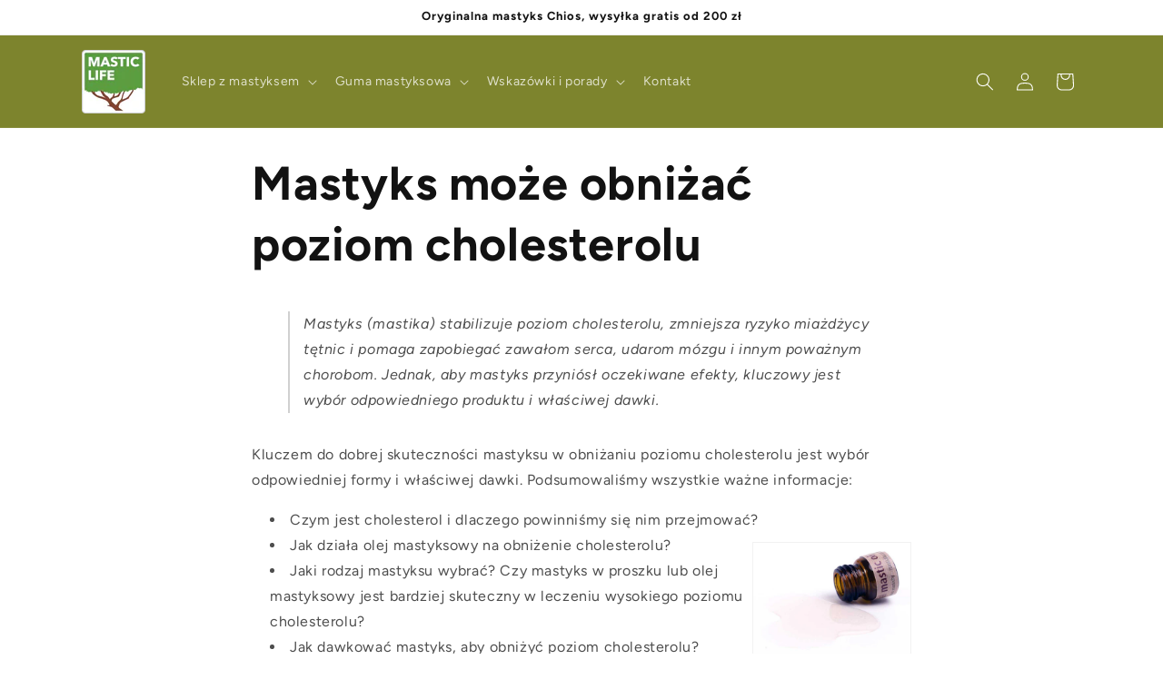

--- FILE ---
content_type: text/html; charset=utf-8
request_url: https://masticlife.pl/pages/mastyks-moze-obnizac-poziom-cholesterolu
body_size: 26639
content:
<!doctype html>
<html class="js" lang="pl">
  <head>
    <meta charset="utf-8">
    <meta http-equiv="X-UA-Compatible" content="IE=edge">
    <meta name="viewport" content="width=device-width,initial-scale=1">
    <meta name="theme-color" content="">
    <link rel="canonical" href="https://masticlife.pl/pages/mastyks-moze-obnizac-poziom-cholesterolu"><link rel="icon" type="image/png" href="//masticlife.pl/cdn/shop/files/masticlife-ico.png?crop=center&height=32&v=1669895868&width=32"><link rel="preconnect" href="https://fonts.shopifycdn.com" crossorigin><title>
      Mastyks może obniżać poziom cholesterolu
 &ndash; Mastyks Masticlife</title>

    
      <meta name="description" content="Mastyks może obniżyć poziom cholesterolu: Mastyks obniża poziom cholesterolu: Mastyks stabilizuje poziom cholesterolu, zmniejsza ryzyko miażdżycy tętnic i pomaga zapobiegać zawałom serca, udarom mózgu i innym poważnym chorobom.">
    

    

<meta property="og:site_name" content="Mastyks Masticlife">
<meta property="og:url" content="https://masticlife.pl/pages/mastyks-moze-obnizac-poziom-cholesterolu">
<meta property="og:title" content="Mastyks może obniżać poziom cholesterolu">
<meta property="og:type" content="website">
<meta property="og:description" content="Mastyks może obniżyć poziom cholesterolu: Mastyks obniża poziom cholesterolu: Mastyks stabilizuje poziom cholesterolu, zmniejsza ryzyko miażdżycy tętnic i pomaga zapobiegać zawałom serca, udarom mózgu i innym poważnym chorobom."><meta property="og:image" content="http://masticlife.pl/cdn/shop/files/Masticlife-logo.png?height=628&pad_color=ffffff&v=1669890144&width=1200">
  <meta property="og:image:secure_url" content="https://masticlife.pl/cdn/shop/files/Masticlife-logo.png?height=628&pad_color=ffffff&v=1669890144&width=1200">
  <meta property="og:image:width" content="1200">
  <meta property="og:image:height" content="628"><meta name="twitter:site" content="@https://x.com/masticlife"><meta name="twitter:card" content="summary_large_image">
<meta name="twitter:title" content="Mastyks może obniżać poziom cholesterolu">
<meta name="twitter:description" content="Mastyks może obniżyć poziom cholesterolu: Mastyks obniża poziom cholesterolu: Mastyks stabilizuje poziom cholesterolu, zmniejsza ryzyko miażdżycy tętnic i pomaga zapobiegać zawałom serca, udarom mózgu i innym poważnym chorobom.">


    <script src="//masticlife.pl/cdn/shop/t/10/assets/constants.js?v=132983761750457495441765903078" defer="defer"></script>
    <script src="//masticlife.pl/cdn/shop/t/10/assets/pubsub.js?v=25310214064522200911765903079" defer="defer"></script>
    <script src="//masticlife.pl/cdn/shop/t/10/assets/global.js?v=7301445359237545521765903078" defer="defer"></script>
    <script src="//masticlife.pl/cdn/shop/t/10/assets/details-disclosure.js?v=13653116266235556501765903078" defer="defer"></script>
    <script src="//masticlife.pl/cdn/shop/t/10/assets/details-modal.js?v=25581673532751508451765903078" defer="defer"></script>
    <script src="//masticlife.pl/cdn/shop/t/10/assets/search-form.js?v=133129549252120666541765903079" defer="defer"></script><script src="//masticlife.pl/cdn/shop/t/10/assets/animations.js?v=88693664871331136111765903078" defer="defer"></script><script>window.performance && window.performance.mark && window.performance.mark('shopify.content_for_header.start');</script><meta name="google-site-verification" content="OWlZNDJTNrfAR-N79DPgSMD0tIEJqMeQaHU-kc8xzIs">
<meta id="shopify-digital-wallet" name="shopify-digital-wallet" content="/65028784394/digital_wallets/dialog">
<meta name="shopify-checkout-api-token" content="527d936fff599471a116faea3801f369">
<script async="async" src="/checkouts/internal/preloads.js?locale=pl-PL"></script>
<script id="apple-pay-shop-capabilities" type="application/json">{"shopId":65028784394,"countryCode":"CZ","currencyCode":"PLN","merchantCapabilities":["supports3DS"],"merchantId":"gid:\/\/shopify\/Shop\/65028784394","merchantName":"Mastyks Masticlife","requiredBillingContactFields":["postalAddress","email","phone"],"requiredShippingContactFields":["postalAddress","email","phone"],"shippingType":"shipping","supportedNetworks":["visa","maestro","masterCard","amex"],"total":{"type":"pending","label":"Mastyks Masticlife","amount":"1.00"},"shopifyPaymentsEnabled":true,"supportsSubscriptions":true}</script>
<script id="shopify-features" type="application/json">{"accessToken":"527d936fff599471a116faea3801f369","betas":["rich-media-storefront-analytics"],"domain":"masticlife.pl","predictiveSearch":true,"shopId":65028784394,"locale":"pl"}</script>
<script>var Shopify = Shopify || {};
Shopify.shop = "masticlifepl.myshopify.com";
Shopify.locale = "pl";
Shopify.currency = {"active":"PLN","rate":"1.0"};
Shopify.country = "PL";
Shopify.theme = {"name":"Dawn 15.4.1","id":186624803082,"schema_name":"Dawn","schema_version":"15.4.1","theme_store_id":887,"role":"main"};
Shopify.theme.handle = "null";
Shopify.theme.style = {"id":null,"handle":null};
Shopify.cdnHost = "masticlife.pl/cdn";
Shopify.routes = Shopify.routes || {};
Shopify.routes.root = "/";</script>
<script type="module">!function(o){(o.Shopify=o.Shopify||{}).modules=!0}(window);</script>
<script>!function(o){function n(){var o=[];function n(){o.push(Array.prototype.slice.apply(arguments))}return n.q=o,n}var t=o.Shopify=o.Shopify||{};t.loadFeatures=n(),t.autoloadFeatures=n()}(window);</script>
<script id="shop-js-analytics" type="application/json">{"pageType":"page"}</script>
<script defer="defer" async type="module" src="//masticlife.pl/cdn/shopifycloud/shop-js/modules/v2/client.init-shop-cart-sync_CL-y7E7K.pl.esm.js"></script>
<script defer="defer" async type="module" src="//masticlife.pl/cdn/shopifycloud/shop-js/modules/v2/chunk.common_DHMKVMJc.esm.js"></script>
<script defer="defer" async type="module" src="//masticlife.pl/cdn/shopifycloud/shop-js/modules/v2/chunk.modal_DDtW0Xc5.esm.js"></script>
<script type="module">
  await import("//masticlife.pl/cdn/shopifycloud/shop-js/modules/v2/client.init-shop-cart-sync_CL-y7E7K.pl.esm.js");
await import("//masticlife.pl/cdn/shopifycloud/shop-js/modules/v2/chunk.common_DHMKVMJc.esm.js");
await import("//masticlife.pl/cdn/shopifycloud/shop-js/modules/v2/chunk.modal_DDtW0Xc5.esm.js");

  window.Shopify.SignInWithShop?.initShopCartSync?.({"fedCMEnabled":true,"windoidEnabled":true});

</script>
<script id="__st">var __st={"a":65028784394,"offset":3600,"reqid":"e176d02d-5e36-4ac9-9dd6-cb6c22ac6372-1770034009","pageurl":"masticlife.pl\/pages\/mastyks-moze-obnizac-poziom-cholesterolu","s":"pages-114358255882","u":"824ae7b2db19","p":"page","rtyp":"page","rid":114358255882};</script>
<script>window.ShopifyPaypalV4VisibilityTracking = true;</script>
<script id="captcha-bootstrap">!function(){'use strict';const t='contact',e='account',n='new_comment',o=[[t,t],['blogs',n],['comments',n],[t,'customer']],c=[[e,'customer_login'],[e,'guest_login'],[e,'recover_customer_password'],[e,'create_customer']],r=t=>t.map((([t,e])=>`form[action*='/${t}']:not([data-nocaptcha='true']) input[name='form_type'][value='${e}']`)).join(','),a=t=>()=>t?[...document.querySelectorAll(t)].map((t=>t.form)):[];function s(){const t=[...o],e=r(t);return a(e)}const i='password',u='form_key',d=['recaptcha-v3-token','g-recaptcha-response','h-captcha-response',i],f=()=>{try{return window.sessionStorage}catch{return}},m='__shopify_v',_=t=>t.elements[u];function p(t,e,n=!1){try{const o=window.sessionStorage,c=JSON.parse(o.getItem(e)),{data:r}=function(t){const{data:e,action:n}=t;return t[m]||n?{data:e,action:n}:{data:t,action:n}}(c);for(const[e,n]of Object.entries(r))t.elements[e]&&(t.elements[e].value=n);n&&o.removeItem(e)}catch(o){console.error('form repopulation failed',{error:o})}}const l='form_type',E='cptcha';function T(t){t.dataset[E]=!0}const w=window,h=w.document,L='Shopify',v='ce_forms',y='captcha';let A=!1;((t,e)=>{const n=(g='f06e6c50-85a8-45c8-87d0-21a2b65856fe',I='https://cdn.shopify.com/shopifycloud/storefront-forms-hcaptcha/ce_storefront_forms_captcha_hcaptcha.v1.5.2.iife.js',D={infoText:'Chronione przez hCaptcha',privacyText:'Prywatność',termsText:'Warunki'},(t,e,n)=>{const o=w[L][v],c=o.bindForm;if(c)return c(t,g,e,D).then(n);var r;o.q.push([[t,g,e,D],n]),r=I,A||(h.body.append(Object.assign(h.createElement('script'),{id:'captcha-provider',async:!0,src:r})),A=!0)});var g,I,D;w[L]=w[L]||{},w[L][v]=w[L][v]||{},w[L][v].q=[],w[L][y]=w[L][y]||{},w[L][y].protect=function(t,e){n(t,void 0,e),T(t)},Object.freeze(w[L][y]),function(t,e,n,w,h,L){const[v,y,A,g]=function(t,e,n){const i=e?o:[],u=t?c:[],d=[...i,...u],f=r(d),m=r(i),_=r(d.filter((([t,e])=>n.includes(e))));return[a(f),a(m),a(_),s()]}(w,h,L),I=t=>{const e=t.target;return e instanceof HTMLFormElement?e:e&&e.form},D=t=>v().includes(t);t.addEventListener('submit',(t=>{const e=I(t);if(!e)return;const n=D(e)&&!e.dataset.hcaptchaBound&&!e.dataset.recaptchaBound,o=_(e),c=g().includes(e)&&(!o||!o.value);(n||c)&&t.preventDefault(),c&&!n&&(function(t){try{if(!f())return;!function(t){const e=f();if(!e)return;const n=_(t);if(!n)return;const o=n.value;o&&e.removeItem(o)}(t);const e=Array.from(Array(32),(()=>Math.random().toString(36)[2])).join('');!function(t,e){_(t)||t.append(Object.assign(document.createElement('input'),{type:'hidden',name:u})),t.elements[u].value=e}(t,e),function(t,e){const n=f();if(!n)return;const o=[...t.querySelectorAll(`input[type='${i}']`)].map((({name:t})=>t)),c=[...d,...o],r={};for(const[a,s]of new FormData(t).entries())c.includes(a)||(r[a]=s);n.setItem(e,JSON.stringify({[m]:1,action:t.action,data:r}))}(t,e)}catch(e){console.error('failed to persist form',e)}}(e),e.submit())}));const S=(t,e)=>{t&&!t.dataset[E]&&(n(t,e.some((e=>e===t))),T(t))};for(const o of['focusin','change'])t.addEventListener(o,(t=>{const e=I(t);D(e)&&S(e,y())}));const B=e.get('form_key'),M=e.get(l),P=B&&M;t.addEventListener('DOMContentLoaded',(()=>{const t=y();if(P)for(const e of t)e.elements[l].value===M&&p(e,B);[...new Set([...A(),...v().filter((t=>'true'===t.dataset.shopifyCaptcha))])].forEach((e=>S(e,t)))}))}(h,new URLSearchParams(w.location.search),n,t,e,['guest_login'])})(!0,!0)}();</script>
<script integrity="sha256-4kQ18oKyAcykRKYeNunJcIwy7WH5gtpwJnB7kiuLZ1E=" data-source-attribution="shopify.loadfeatures" defer="defer" src="//masticlife.pl/cdn/shopifycloud/storefront/assets/storefront/load_feature-a0a9edcb.js" crossorigin="anonymous"></script>
<script data-source-attribution="shopify.dynamic_checkout.dynamic.init">var Shopify=Shopify||{};Shopify.PaymentButton=Shopify.PaymentButton||{isStorefrontPortableWallets:!0,init:function(){window.Shopify.PaymentButton.init=function(){};var t=document.createElement("script");t.src="https://masticlife.pl/cdn/shopifycloud/portable-wallets/latest/portable-wallets.pl.js",t.type="module",document.head.appendChild(t)}};
</script>
<script data-source-attribution="shopify.dynamic_checkout.buyer_consent">
  function portableWalletsHideBuyerConsent(e){var t=document.getElementById("shopify-buyer-consent"),n=document.getElementById("shopify-subscription-policy-button");t&&n&&(t.classList.add("hidden"),t.setAttribute("aria-hidden","true"),n.removeEventListener("click",e))}function portableWalletsShowBuyerConsent(e){var t=document.getElementById("shopify-buyer-consent"),n=document.getElementById("shopify-subscription-policy-button");t&&n&&(t.classList.remove("hidden"),t.removeAttribute("aria-hidden"),n.addEventListener("click",e))}window.Shopify?.PaymentButton&&(window.Shopify.PaymentButton.hideBuyerConsent=portableWalletsHideBuyerConsent,window.Shopify.PaymentButton.showBuyerConsent=portableWalletsShowBuyerConsent);
</script>
<script data-source-attribution="shopify.dynamic_checkout.cart.bootstrap">document.addEventListener("DOMContentLoaded",(function(){function t(){return document.querySelector("shopify-accelerated-checkout-cart, shopify-accelerated-checkout")}if(t())Shopify.PaymentButton.init();else{new MutationObserver((function(e,n){t()&&(Shopify.PaymentButton.init(),n.disconnect())})).observe(document.body,{childList:!0,subtree:!0})}}));
</script>
<script id='scb4127' type='text/javascript' async='' src='https://masticlife.pl/cdn/shopifycloud/privacy-banner/storefront-banner.js'></script><link id="shopify-accelerated-checkout-styles" rel="stylesheet" media="screen" href="https://masticlife.pl/cdn/shopifycloud/portable-wallets/latest/accelerated-checkout-backwards-compat.css" crossorigin="anonymous">
<style id="shopify-accelerated-checkout-cart">
        #shopify-buyer-consent {
  margin-top: 1em;
  display: inline-block;
  width: 100%;
}

#shopify-buyer-consent.hidden {
  display: none;
}

#shopify-subscription-policy-button {
  background: none;
  border: none;
  padding: 0;
  text-decoration: underline;
  font-size: inherit;
  cursor: pointer;
}

#shopify-subscription-policy-button::before {
  box-shadow: none;
}

      </style>
<script id="sections-script" data-sections="header" defer="defer" src="//masticlife.pl/cdn/shop/t/10/compiled_assets/scripts.js?v=395"></script>
<script>window.performance && window.performance.mark && window.performance.mark('shopify.content_for_header.end');</script>


    <style data-shopify>
      @font-face {
  font-family: Figtree;
  font-weight: 400;
  font-style: normal;
  font-display: swap;
  src: url("//masticlife.pl/cdn/fonts/figtree/figtree_n4.3c0838aba1701047e60be6a99a1b0a40ce9b8419.woff2") format("woff2"),
       url("//masticlife.pl/cdn/fonts/figtree/figtree_n4.c0575d1db21fc3821f17fd6617d3dee552312137.woff") format("woff");
}

      @font-face {
  font-family: Figtree;
  font-weight: 700;
  font-style: normal;
  font-display: swap;
  src: url("//masticlife.pl/cdn/fonts/figtree/figtree_n7.2fd9bfe01586148e644724096c9d75e8c7a90e55.woff2") format("woff2"),
       url("//masticlife.pl/cdn/fonts/figtree/figtree_n7.ea05de92d862f9594794ab281c4c3a67501ef5fc.woff") format("woff");
}

      @font-face {
  font-family: Figtree;
  font-weight: 400;
  font-style: italic;
  font-display: swap;
  src: url("//masticlife.pl/cdn/fonts/figtree/figtree_i4.89f7a4275c064845c304a4cf8a4a586060656db2.woff2") format("woff2"),
       url("//masticlife.pl/cdn/fonts/figtree/figtree_i4.6f955aaaafc55a22ffc1f32ecf3756859a5ad3e2.woff") format("woff");
}

      @font-face {
  font-family: Figtree;
  font-weight: 700;
  font-style: italic;
  font-display: swap;
  src: url("//masticlife.pl/cdn/fonts/figtree/figtree_i7.06add7096a6f2ab742e09ec7e498115904eda1fe.woff2") format("woff2"),
       url("//masticlife.pl/cdn/fonts/figtree/figtree_i7.ee584b5fcaccdbb5518c0228158941f8df81b101.woff") format("woff");
}

      @font-face {
  font-family: Figtree;
  font-weight: 700;
  font-style: normal;
  font-display: swap;
  src: url("//masticlife.pl/cdn/fonts/figtree/figtree_n7.2fd9bfe01586148e644724096c9d75e8c7a90e55.woff2") format("woff2"),
       url("//masticlife.pl/cdn/fonts/figtree/figtree_n7.ea05de92d862f9594794ab281c4c3a67501ef5fc.woff") format("woff");
}


      
        :root,
        .color-background-1 {
          --color-background: 255,255,255;
        
          --gradient-background: #ffffff;
        

        

        --color-foreground: 18,18,18;
        --color-background-contrast: 191,191,191;
        --color-shadow: 18,18,18;
        --color-button: 133,102,13;
        --color-button-text: 255,255,255;
        --color-secondary-button: 255,255,255;
        --color-secondary-button-text: 18,18,18;
        --color-link: 18,18,18;
        --color-badge-foreground: 18,18,18;
        --color-badge-background: 255,255,255;
        --color-badge-border: 18,18,18;
        --payment-terms-background-color: rgb(255 255 255);
      }
      
        
        .color-background-2 {
          --color-background: 243,243,243;
        
          --gradient-background: #f3f3f3;
        

        

        --color-foreground: 18,18,18;
        --color-background-contrast: 179,179,179;
        --color-shadow: 18,18,18;
        --color-button: 18,18,18;
        --color-button-text: 243,243,243;
        --color-secondary-button: 243,243,243;
        --color-secondary-button-text: 18,18,18;
        --color-link: 18,18,18;
        --color-badge-foreground: 18,18,18;
        --color-badge-background: 243,243,243;
        --color-badge-border: 18,18,18;
        --payment-terms-background-color: rgb(243 243 243);
      }
      
        
        .color-inverse {
          --color-background: 18,18,18;
        
          --gradient-background: #121212;
        

        

        --color-foreground: 255,255,255;
        --color-background-contrast: 146,146,146;
        --color-shadow: 18,18,18;
        --color-button: 255,255,255;
        --color-button-text: 18,18,18;
        --color-secondary-button: 18,18,18;
        --color-secondary-button-text: 255,255,255;
        --color-link: 255,255,255;
        --color-badge-foreground: 255,255,255;
        --color-badge-background: 18,18,18;
        --color-badge-border: 255,255,255;
        --payment-terms-background-color: rgb(18 18 18);
      }
      
        
        .color-accent-1 {
          --color-background: 133,102,13;
        
          --gradient-background: #85660d;
        

        

        --color-foreground: 255,255,255;
        --color-background-contrast: 17,13,2;
        --color-shadow: 18,18,18;
        --color-button: 255,255,255;
        --color-button-text: 133,102,13;
        --color-secondary-button: 133,102,13;
        --color-secondary-button-text: 255,255,255;
        --color-link: 255,255,255;
        --color-badge-foreground: 255,255,255;
        --color-badge-background: 133,102,13;
        --color-badge-border: 255,255,255;
        --payment-terms-background-color: rgb(133 102 13);
      }
      
        
        .color-accent-2 {
          --color-background: 125,132,45;
        
          --gradient-background: #7d842d;
        

        

        --color-foreground: 255,255,255;
        --color-background-contrast: 35,37,13;
        --color-shadow: 18,18,18;
        --color-button: 255,255,255;
        --color-button-text: 125,132,45;
        --color-secondary-button: 125,132,45;
        --color-secondary-button-text: 255,255,255;
        --color-link: 255,255,255;
        --color-badge-foreground: 255,255,255;
        --color-badge-background: 125,132,45;
        --color-badge-border: 255,255,255;
        --payment-terms-background-color: rgb(125 132 45);
      }
      

      body, .color-background-1, .color-background-2, .color-inverse, .color-accent-1, .color-accent-2 {
        color: rgba(var(--color-foreground), 0.75);
        background-color: rgb(var(--color-background));
      }

      :root {
        --font-body-family: Figtree, sans-serif;
        --font-body-style: normal;
        --font-body-weight: 400;
        --font-body-weight-bold: 700;

        --font-heading-family: Figtree, sans-serif;
        --font-heading-style: normal;
        --font-heading-weight: 700;

        --font-body-scale: 1.0;
        --font-heading-scale: 1.0;

        --media-padding: px;
        --media-border-opacity: 0.05;
        --media-border-width: 1px;
        --media-radius: 0px;
        --media-shadow-opacity: 0.0;
        --media-shadow-horizontal-offset: 0px;
        --media-shadow-vertical-offset: 4px;
        --media-shadow-blur-radius: 5px;
        --media-shadow-visible: 0;

        --page-width: 120rem;
        --page-width-margin: 0rem;

        --product-card-image-padding: 0.0rem;
        --product-card-corner-radius: 0.2rem;
        --product-card-text-alignment: left;
        --product-card-border-width: 0.1rem;
        --product-card-border-opacity: 0.05;
        --product-card-shadow-opacity: 0.05;
        --product-card-shadow-visible: 1;
        --product-card-shadow-horizontal-offset: 0.0rem;
        --product-card-shadow-vertical-offset: 0.4rem;
        --product-card-shadow-blur-radius: 0.5rem;

        --collection-card-image-padding: 0.0rem;
        --collection-card-corner-radius: 0.2rem;
        --collection-card-text-alignment: center;
        --collection-card-border-width: 0.1rem;
        --collection-card-border-opacity: 0.1;
        --collection-card-shadow-opacity: 0.0;
        --collection-card-shadow-visible: 0;
        --collection-card-shadow-horizontal-offset: 0.0rem;
        --collection-card-shadow-vertical-offset: 0.4rem;
        --collection-card-shadow-blur-radius: 0.5rem;

        --blog-card-image-padding: 0.0rem;
        --blog-card-corner-radius: 0.0rem;
        --blog-card-text-alignment: left;
        --blog-card-border-width: 0.0rem;
        --blog-card-border-opacity: 0.1;
        --blog-card-shadow-opacity: 0.0;
        --blog-card-shadow-visible: 0;
        --blog-card-shadow-horizontal-offset: 0.0rem;
        --blog-card-shadow-vertical-offset: 0.4rem;
        --blog-card-shadow-blur-radius: 0.5rem;

        --badge-corner-radius: 4.0rem;

        --popup-border-width: 1px;
        --popup-border-opacity: 0.1;
        --popup-corner-radius: 0px;
        --popup-shadow-opacity: 0.0;
        --popup-shadow-horizontal-offset: 0px;
        --popup-shadow-vertical-offset: 4px;
        --popup-shadow-blur-radius: 5px;

        --drawer-border-width: 1px;
        --drawer-border-opacity: 0.1;
        --drawer-shadow-opacity: 0.0;
        --drawer-shadow-horizontal-offset: 0px;
        --drawer-shadow-vertical-offset: 4px;
        --drawer-shadow-blur-radius: 5px;

        --spacing-sections-desktop: 0px;
        --spacing-sections-mobile: 0px;

        --grid-desktop-vertical-spacing: 8px;
        --grid-desktop-horizontal-spacing: 8px;
        --grid-mobile-vertical-spacing: 4px;
        --grid-mobile-horizontal-spacing: 4px;

        --text-boxes-border-opacity: 0.1;
        --text-boxes-border-width: 0px;
        --text-boxes-radius: 0px;
        --text-boxes-shadow-opacity: 0.0;
        --text-boxes-shadow-visible: 0;
        --text-boxes-shadow-horizontal-offset: 0px;
        --text-boxes-shadow-vertical-offset: 4px;
        --text-boxes-shadow-blur-radius: 5px;

        --buttons-radius: 4px;
        --buttons-radius-outset: 5px;
        --buttons-border-width: 1px;
        --buttons-border-opacity: 1.0;
        --buttons-shadow-opacity: 0.05;
        --buttons-shadow-visible: 1;
        --buttons-shadow-horizontal-offset: 0px;
        --buttons-shadow-vertical-offset: 4px;
        --buttons-shadow-blur-radius: 5px;
        --buttons-border-offset: 0.3px;

        --inputs-radius: 2px;
        --inputs-border-width: 1px;
        --inputs-border-opacity: 0.55;
        --inputs-shadow-opacity: 0.0;
        --inputs-shadow-horizontal-offset: 0px;
        --inputs-margin-offset: 0px;
        --inputs-shadow-vertical-offset: 4px;
        --inputs-shadow-blur-radius: 5px;
        --inputs-radius-outset: 3px;

        --variant-pills-radius: 40px;
        --variant-pills-border-width: 1px;
        --variant-pills-border-opacity: 0.55;
        --variant-pills-shadow-opacity: 0.0;
        --variant-pills-shadow-horizontal-offset: 0px;
        --variant-pills-shadow-vertical-offset: 4px;
        --variant-pills-shadow-blur-radius: 5px;
      }

      *,
      *::before,
      *::after {
        box-sizing: inherit;
      }

      html {
        box-sizing: border-box;
        font-size: calc(var(--font-body-scale) * 62.5%);
        height: 100%;
      }

      body {
        display: grid;
        grid-template-rows: auto auto 1fr auto;
        grid-template-columns: 100%;
        min-height: 100%;
        margin: 0;
        font-size: 1.5rem;
        letter-spacing: 0.06rem;
        line-height: calc(1 + 0.8 / var(--font-body-scale));
        font-family: var(--font-body-family);
        font-style: var(--font-body-style);
        font-weight: var(--font-body-weight);
      }

      @media screen and (min-width: 750px) {
        body {
          font-size: 1.6rem;
        }
      }
    </style>

    <link href="//masticlife.pl/cdn/shop/t/10/assets/base.css?v=159841507637079171801765903078" rel="stylesheet" type="text/css" media="all" />
    <link rel="stylesheet" href="//masticlife.pl/cdn/shop/t/10/assets/component-cart-items.css?v=13033300910818915211765903078" media="print" onload="this.media='all'">
      <link rel="preload" as="font" href="//masticlife.pl/cdn/fonts/figtree/figtree_n4.3c0838aba1701047e60be6a99a1b0a40ce9b8419.woff2" type="font/woff2" crossorigin>
      

      <link rel="preload" as="font" href="//masticlife.pl/cdn/fonts/figtree/figtree_n7.2fd9bfe01586148e644724096c9d75e8c7a90e55.woff2" type="font/woff2" crossorigin>
      
<link
        rel="stylesheet"
        href="//masticlife.pl/cdn/shop/t/10/assets/component-predictive-search.css?v=118923337488134913561765903078"
        media="print"
        onload="this.media='all'"
      ><script>
      if (Shopify.designMode) {
        document.documentElement.classList.add('shopify-design-mode');
      }
    </script>
  <!-- BEGIN app block: shopify://apps/head-page-notia/blocks/head_page/2d6a4681-722b-4af8-b2a9-b73ff4b0d032 -->


<!-- END app block --><script src="https://cdn.shopify.com/extensions/6c66d7d0-f631-46bf-8039-ad48ac607ad6/forms-2301/assets/shopify-forms-loader.js" type="text/javascript" defer="defer"></script>
<link href="https://monorail-edge.shopifysvc.com" rel="dns-prefetch">
<script>(function(){if ("sendBeacon" in navigator && "performance" in window) {try {var session_token_from_headers = performance.getEntriesByType('navigation')[0].serverTiming.find(x => x.name == '_s').description;} catch {var session_token_from_headers = undefined;}var session_cookie_matches = document.cookie.match(/_shopify_s=([^;]*)/);var session_token_from_cookie = session_cookie_matches && session_cookie_matches.length === 2 ? session_cookie_matches[1] : "";var session_token = session_token_from_headers || session_token_from_cookie || "";function handle_abandonment_event(e) {var entries = performance.getEntries().filter(function(entry) {return /monorail-edge.shopifysvc.com/.test(entry.name);});if (!window.abandonment_tracked && entries.length === 0) {window.abandonment_tracked = true;var currentMs = Date.now();var navigation_start = performance.timing.navigationStart;var payload = {shop_id: 65028784394,url: window.location.href,navigation_start,duration: currentMs - navigation_start,session_token,page_type: "page"};window.navigator.sendBeacon("https://monorail-edge.shopifysvc.com/v1/produce", JSON.stringify({schema_id: "online_store_buyer_site_abandonment/1.1",payload: payload,metadata: {event_created_at_ms: currentMs,event_sent_at_ms: currentMs}}));}}window.addEventListener('pagehide', handle_abandonment_event);}}());</script>
<script id="web-pixels-manager-setup">(function e(e,d,r,n,o){if(void 0===o&&(o={}),!Boolean(null===(a=null===(i=window.Shopify)||void 0===i?void 0:i.analytics)||void 0===a?void 0:a.replayQueue)){var i,a;window.Shopify=window.Shopify||{};var t=window.Shopify;t.analytics=t.analytics||{};var s=t.analytics;s.replayQueue=[],s.publish=function(e,d,r){return s.replayQueue.push([e,d,r]),!0};try{self.performance.mark("wpm:start")}catch(e){}var l=function(){var e={modern:/Edge?\/(1{2}[4-9]|1[2-9]\d|[2-9]\d{2}|\d{4,})\.\d+(\.\d+|)|Firefox\/(1{2}[4-9]|1[2-9]\d|[2-9]\d{2}|\d{4,})\.\d+(\.\d+|)|Chrom(ium|e)\/(9{2}|\d{3,})\.\d+(\.\d+|)|(Maci|X1{2}).+ Version\/(15\.\d+|(1[6-9]|[2-9]\d|\d{3,})\.\d+)([,.]\d+|)( \(\w+\)|)( Mobile\/\w+|) Safari\/|Chrome.+OPR\/(9{2}|\d{3,})\.\d+\.\d+|(CPU[ +]OS|iPhone[ +]OS|CPU[ +]iPhone|CPU IPhone OS|CPU iPad OS)[ +]+(15[._]\d+|(1[6-9]|[2-9]\d|\d{3,})[._]\d+)([._]\d+|)|Android:?[ /-](13[3-9]|1[4-9]\d|[2-9]\d{2}|\d{4,})(\.\d+|)(\.\d+|)|Android.+Firefox\/(13[5-9]|1[4-9]\d|[2-9]\d{2}|\d{4,})\.\d+(\.\d+|)|Android.+Chrom(ium|e)\/(13[3-9]|1[4-9]\d|[2-9]\d{2}|\d{4,})\.\d+(\.\d+|)|SamsungBrowser\/([2-9]\d|\d{3,})\.\d+/,legacy:/Edge?\/(1[6-9]|[2-9]\d|\d{3,})\.\d+(\.\d+|)|Firefox\/(5[4-9]|[6-9]\d|\d{3,})\.\d+(\.\d+|)|Chrom(ium|e)\/(5[1-9]|[6-9]\d|\d{3,})\.\d+(\.\d+|)([\d.]+$|.*Safari\/(?![\d.]+ Edge\/[\d.]+$))|(Maci|X1{2}).+ Version\/(10\.\d+|(1[1-9]|[2-9]\d|\d{3,})\.\d+)([,.]\d+|)( \(\w+\)|)( Mobile\/\w+|) Safari\/|Chrome.+OPR\/(3[89]|[4-9]\d|\d{3,})\.\d+\.\d+|(CPU[ +]OS|iPhone[ +]OS|CPU[ +]iPhone|CPU IPhone OS|CPU iPad OS)[ +]+(10[._]\d+|(1[1-9]|[2-9]\d|\d{3,})[._]\d+)([._]\d+|)|Android:?[ /-](13[3-9]|1[4-9]\d|[2-9]\d{2}|\d{4,})(\.\d+|)(\.\d+|)|Mobile Safari.+OPR\/([89]\d|\d{3,})\.\d+\.\d+|Android.+Firefox\/(13[5-9]|1[4-9]\d|[2-9]\d{2}|\d{4,})\.\d+(\.\d+|)|Android.+Chrom(ium|e)\/(13[3-9]|1[4-9]\d|[2-9]\d{2}|\d{4,})\.\d+(\.\d+|)|Android.+(UC? ?Browser|UCWEB|U3)[ /]?(15\.([5-9]|\d{2,})|(1[6-9]|[2-9]\d|\d{3,})\.\d+)\.\d+|SamsungBrowser\/(5\.\d+|([6-9]|\d{2,})\.\d+)|Android.+MQ{2}Browser\/(14(\.(9|\d{2,})|)|(1[5-9]|[2-9]\d|\d{3,})(\.\d+|))(\.\d+|)|K[Aa][Ii]OS\/(3\.\d+|([4-9]|\d{2,})\.\d+)(\.\d+|)/},d=e.modern,r=e.legacy,n=navigator.userAgent;return n.match(d)?"modern":n.match(r)?"legacy":"unknown"}(),u="modern"===l?"modern":"legacy",c=(null!=n?n:{modern:"",legacy:""})[u],f=function(e){return[e.baseUrl,"/wpm","/b",e.hashVersion,"modern"===e.buildTarget?"m":"l",".js"].join("")}({baseUrl:d,hashVersion:r,buildTarget:u}),m=function(e){var d=e.version,r=e.bundleTarget,n=e.surface,o=e.pageUrl,i=e.monorailEndpoint;return{emit:function(e){var a=e.status,t=e.errorMsg,s=(new Date).getTime(),l=JSON.stringify({metadata:{event_sent_at_ms:s},events:[{schema_id:"web_pixels_manager_load/3.1",payload:{version:d,bundle_target:r,page_url:o,status:a,surface:n,error_msg:t},metadata:{event_created_at_ms:s}}]});if(!i)return console&&console.warn&&console.warn("[Web Pixels Manager] No Monorail endpoint provided, skipping logging."),!1;try{return self.navigator.sendBeacon.bind(self.navigator)(i,l)}catch(e){}var u=new XMLHttpRequest;try{return u.open("POST",i,!0),u.setRequestHeader("Content-Type","text/plain"),u.send(l),!0}catch(e){return console&&console.warn&&console.warn("[Web Pixels Manager] Got an unhandled error while logging to Monorail."),!1}}}}({version:r,bundleTarget:l,surface:e.surface,pageUrl:self.location.href,monorailEndpoint:e.monorailEndpoint});try{o.browserTarget=l,function(e){var d=e.src,r=e.async,n=void 0===r||r,o=e.onload,i=e.onerror,a=e.sri,t=e.scriptDataAttributes,s=void 0===t?{}:t,l=document.createElement("script"),u=document.querySelector("head"),c=document.querySelector("body");if(l.async=n,l.src=d,a&&(l.integrity=a,l.crossOrigin="anonymous"),s)for(var f in s)if(Object.prototype.hasOwnProperty.call(s,f))try{l.dataset[f]=s[f]}catch(e){}if(o&&l.addEventListener("load",o),i&&l.addEventListener("error",i),u)u.appendChild(l);else{if(!c)throw new Error("Did not find a head or body element to append the script");c.appendChild(l)}}({src:f,async:!0,onload:function(){if(!function(){var e,d;return Boolean(null===(d=null===(e=window.Shopify)||void 0===e?void 0:e.analytics)||void 0===d?void 0:d.initialized)}()){var d=window.webPixelsManager.init(e)||void 0;if(d){var r=window.Shopify.analytics;r.replayQueue.forEach((function(e){var r=e[0],n=e[1],o=e[2];d.publishCustomEvent(r,n,o)})),r.replayQueue=[],r.publish=d.publishCustomEvent,r.visitor=d.visitor,r.initialized=!0}}},onerror:function(){return m.emit({status:"failed",errorMsg:"".concat(f," has failed to load")})},sri:function(e){var d=/^sha384-[A-Za-z0-9+/=]+$/;return"string"==typeof e&&d.test(e)}(c)?c:"",scriptDataAttributes:o}),m.emit({status:"loading"})}catch(e){m.emit({status:"failed",errorMsg:(null==e?void 0:e.message)||"Unknown error"})}}})({shopId: 65028784394,storefrontBaseUrl: "https://masticlife.pl",extensionsBaseUrl: "https://extensions.shopifycdn.com/cdn/shopifycloud/web-pixels-manager",monorailEndpoint: "https://monorail-edge.shopifysvc.com/unstable/produce_batch",surface: "storefront-renderer",enabledBetaFlags: ["2dca8a86"],webPixelsConfigList: [{"id":"976486666","configuration":"{\"config\":\"{\\\"google_tag_ids\\\":[\\\"G-5PWJNMSSCM\\\",\\\"AW-11070468760\\\",\\\"GT-TB7G4WR\\\"],\\\"target_country\\\":\\\"PL\\\",\\\"gtag_events\\\":[{\\\"type\\\":\\\"begin_checkout\\\",\\\"action_label\\\":[\\\"G-5PWJNMSSCM\\\",\\\"AW-11070468760\\\/Fl6bCJukoKAYEJjl554p\\\"]},{\\\"type\\\":\\\"search\\\",\\\"action_label\\\":[\\\"G-5PWJNMSSCM\\\",\\\"AW-11070468760\\\/6d7cCJWkoKAYEJjl554p\\\"]},{\\\"type\\\":\\\"view_item\\\",\\\"action_label\\\":[\\\"G-5PWJNMSSCM\\\",\\\"AW-11070468760\\\/phltCJKkoKAYEJjl554p\\\",\\\"MC-LTYJC83BDL\\\"]},{\\\"type\\\":\\\"purchase\\\",\\\"action_label\\\":[\\\"G-5PWJNMSSCM\\\",\\\"AW-11070468760\\\/EBEGCIykoKAYEJjl554p\\\",\\\"MC-LTYJC83BDL\\\"]},{\\\"type\\\":\\\"page_view\\\",\\\"action_label\\\":[\\\"G-5PWJNMSSCM\\\",\\\"AW-11070468760\\\/Fo4xCI-koKAYEJjl554p\\\",\\\"MC-LTYJC83BDL\\\"]},{\\\"type\\\":\\\"add_payment_info\\\",\\\"action_label\\\":[\\\"G-5PWJNMSSCM\\\",\\\"AW-11070468760\\\/0OA7CJ6koKAYEJjl554p\\\"]},{\\\"type\\\":\\\"add_to_cart\\\",\\\"action_label\\\":[\\\"G-5PWJNMSSCM\\\",\\\"AW-11070468760\\\/yyh1CJikoKAYEJjl554p\\\"]}],\\\"enable_monitoring_mode\\\":false}\"}","eventPayloadVersion":"v1","runtimeContext":"OPEN","scriptVersion":"b2a88bafab3e21179ed38636efcd8a93","type":"APP","apiClientId":1780363,"privacyPurposes":[],"dataSharingAdjustments":{"protectedCustomerApprovalScopes":["read_customer_address","read_customer_email","read_customer_name","read_customer_personal_data","read_customer_phone"]}},{"id":"shopify-app-pixel","configuration":"{}","eventPayloadVersion":"v1","runtimeContext":"STRICT","scriptVersion":"0450","apiClientId":"shopify-pixel","type":"APP","privacyPurposes":["ANALYTICS","MARKETING"]},{"id":"shopify-custom-pixel","eventPayloadVersion":"v1","runtimeContext":"LAX","scriptVersion":"0450","apiClientId":"shopify-pixel","type":"CUSTOM","privacyPurposes":["ANALYTICS","MARKETING"]}],isMerchantRequest: false,initData: {"shop":{"name":"Mastyks Masticlife","paymentSettings":{"currencyCode":"PLN"},"myshopifyDomain":"masticlifepl.myshopify.com","countryCode":"CZ","storefrontUrl":"https:\/\/masticlife.pl"},"customer":null,"cart":null,"checkout":null,"productVariants":[],"purchasingCompany":null},},"https://masticlife.pl/cdn","1d2a099fw23dfb22ep557258f5m7a2edbae",{"modern":"","legacy":""},{"shopId":"65028784394","storefrontBaseUrl":"https:\/\/masticlife.pl","extensionBaseUrl":"https:\/\/extensions.shopifycdn.com\/cdn\/shopifycloud\/web-pixels-manager","surface":"storefront-renderer","enabledBetaFlags":"[\"2dca8a86\"]","isMerchantRequest":"false","hashVersion":"1d2a099fw23dfb22ep557258f5m7a2edbae","publish":"custom","events":"[[\"page_viewed\",{}]]"});</script><script>
  window.ShopifyAnalytics = window.ShopifyAnalytics || {};
  window.ShopifyAnalytics.meta = window.ShopifyAnalytics.meta || {};
  window.ShopifyAnalytics.meta.currency = 'PLN';
  var meta = {"page":{"pageType":"page","resourceType":"page","resourceId":114358255882,"requestId":"e176d02d-5e36-4ac9-9dd6-cb6c22ac6372-1770034009"}};
  for (var attr in meta) {
    window.ShopifyAnalytics.meta[attr] = meta[attr];
  }
</script>
<script class="analytics">
  (function () {
    var customDocumentWrite = function(content) {
      var jquery = null;

      if (window.jQuery) {
        jquery = window.jQuery;
      } else if (window.Checkout && window.Checkout.$) {
        jquery = window.Checkout.$;
      }

      if (jquery) {
        jquery('body').append(content);
      }
    };

    var hasLoggedConversion = function(token) {
      if (token) {
        return document.cookie.indexOf('loggedConversion=' + token) !== -1;
      }
      return false;
    }

    var setCookieIfConversion = function(token) {
      if (token) {
        var twoMonthsFromNow = new Date(Date.now());
        twoMonthsFromNow.setMonth(twoMonthsFromNow.getMonth() + 2);

        document.cookie = 'loggedConversion=' + token + '; expires=' + twoMonthsFromNow;
      }
    }

    var trekkie = window.ShopifyAnalytics.lib = window.trekkie = window.trekkie || [];
    if (trekkie.integrations) {
      return;
    }
    trekkie.methods = [
      'identify',
      'page',
      'ready',
      'track',
      'trackForm',
      'trackLink'
    ];
    trekkie.factory = function(method) {
      return function() {
        var args = Array.prototype.slice.call(arguments);
        args.unshift(method);
        trekkie.push(args);
        return trekkie;
      };
    };
    for (var i = 0; i < trekkie.methods.length; i++) {
      var key = trekkie.methods[i];
      trekkie[key] = trekkie.factory(key);
    }
    trekkie.load = function(config) {
      trekkie.config = config || {};
      trekkie.config.initialDocumentCookie = document.cookie;
      var first = document.getElementsByTagName('script')[0];
      var script = document.createElement('script');
      script.type = 'text/javascript';
      script.onerror = function(e) {
        var scriptFallback = document.createElement('script');
        scriptFallback.type = 'text/javascript';
        scriptFallback.onerror = function(error) {
                var Monorail = {
      produce: function produce(monorailDomain, schemaId, payload) {
        var currentMs = new Date().getTime();
        var event = {
          schema_id: schemaId,
          payload: payload,
          metadata: {
            event_created_at_ms: currentMs,
            event_sent_at_ms: currentMs
          }
        };
        return Monorail.sendRequest("https://" + monorailDomain + "/v1/produce", JSON.stringify(event));
      },
      sendRequest: function sendRequest(endpointUrl, payload) {
        // Try the sendBeacon API
        if (window && window.navigator && typeof window.navigator.sendBeacon === 'function' && typeof window.Blob === 'function' && !Monorail.isIos12()) {
          var blobData = new window.Blob([payload], {
            type: 'text/plain'
          });

          if (window.navigator.sendBeacon(endpointUrl, blobData)) {
            return true;
          } // sendBeacon was not successful

        } // XHR beacon

        var xhr = new XMLHttpRequest();

        try {
          xhr.open('POST', endpointUrl);
          xhr.setRequestHeader('Content-Type', 'text/plain');
          xhr.send(payload);
        } catch (e) {
          console.log(e);
        }

        return false;
      },
      isIos12: function isIos12() {
        return window.navigator.userAgent.lastIndexOf('iPhone; CPU iPhone OS 12_') !== -1 || window.navigator.userAgent.lastIndexOf('iPad; CPU OS 12_') !== -1;
      }
    };
    Monorail.produce('monorail-edge.shopifysvc.com',
      'trekkie_storefront_load_errors/1.1',
      {shop_id: 65028784394,
      theme_id: 186624803082,
      app_name: "storefront",
      context_url: window.location.href,
      source_url: "//masticlife.pl/cdn/s/trekkie.storefront.c59ea00e0474b293ae6629561379568a2d7c4bba.min.js"});

        };
        scriptFallback.async = true;
        scriptFallback.src = '//masticlife.pl/cdn/s/trekkie.storefront.c59ea00e0474b293ae6629561379568a2d7c4bba.min.js';
        first.parentNode.insertBefore(scriptFallback, first);
      };
      script.async = true;
      script.src = '//masticlife.pl/cdn/s/trekkie.storefront.c59ea00e0474b293ae6629561379568a2d7c4bba.min.js';
      first.parentNode.insertBefore(script, first);
    };
    trekkie.load(
      {"Trekkie":{"appName":"storefront","development":false,"defaultAttributes":{"shopId":65028784394,"isMerchantRequest":null,"themeId":186624803082,"themeCityHash":"14164728533913017173","contentLanguage":"pl","currency":"PLN","eventMetadataId":"11dea6de-c682-43af-8ad1-7bccf7fc5739"},"isServerSideCookieWritingEnabled":true,"monorailRegion":"shop_domain","enabledBetaFlags":["65f19447","b5387b81"]},"Session Attribution":{},"S2S":{"facebookCapiEnabled":false,"source":"trekkie-storefront-renderer","apiClientId":580111}}
    );

    var loaded = false;
    trekkie.ready(function() {
      if (loaded) return;
      loaded = true;

      window.ShopifyAnalytics.lib = window.trekkie;

      var originalDocumentWrite = document.write;
      document.write = customDocumentWrite;
      try { window.ShopifyAnalytics.merchantGoogleAnalytics.call(this); } catch(error) {};
      document.write = originalDocumentWrite;

      window.ShopifyAnalytics.lib.page(null,{"pageType":"page","resourceType":"page","resourceId":114358255882,"requestId":"e176d02d-5e36-4ac9-9dd6-cb6c22ac6372-1770034009","shopifyEmitted":true});

      var match = window.location.pathname.match(/checkouts\/(.+)\/(thank_you|post_purchase)/)
      var token = match? match[1]: undefined;
      if (!hasLoggedConversion(token)) {
        setCookieIfConversion(token);
        
      }
    });


        var eventsListenerScript = document.createElement('script');
        eventsListenerScript.async = true;
        eventsListenerScript.src = "//masticlife.pl/cdn/shopifycloud/storefront/assets/shop_events_listener-3da45d37.js";
        document.getElementsByTagName('head')[0].appendChild(eventsListenerScript);

})();</script>
  <script>
  if (!window.ga || (window.ga && typeof window.ga !== 'function')) {
    window.ga = function ga() {
      (window.ga.q = window.ga.q || []).push(arguments);
      if (window.Shopify && window.Shopify.analytics && typeof window.Shopify.analytics.publish === 'function') {
        window.Shopify.analytics.publish("ga_stub_called", {}, {sendTo: "google_osp_migration"});
      }
      console.error("Shopify's Google Analytics stub called with:", Array.from(arguments), "\nSee https://help.shopify.com/manual/promoting-marketing/pixels/pixel-migration#google for more information.");
    };
    if (window.Shopify && window.Shopify.analytics && typeof window.Shopify.analytics.publish === 'function') {
      window.Shopify.analytics.publish("ga_stub_initialized", {}, {sendTo: "google_osp_migration"});
    }
  }
</script>
<script
  defer
  src="https://masticlife.pl/cdn/shopifycloud/perf-kit/shopify-perf-kit-3.1.0.min.js"
  data-application="storefront-renderer"
  data-shop-id="65028784394"
  data-render-region="gcp-us-east1"
  data-page-type="page"
  data-theme-instance-id="186624803082"
  data-theme-name="Dawn"
  data-theme-version="15.4.1"
  data-monorail-region="shop_domain"
  data-resource-timing-sampling-rate="10"
  data-shs="true"
  data-shs-beacon="true"
  data-shs-export-with-fetch="true"
  data-shs-logs-sample-rate="1"
  data-shs-beacon-endpoint="https://masticlife.pl/api/collect"
></script>
</head>

  <body class="gradient animate--hover-default">
    <a class="skip-to-content-link button visually-hidden" href="#MainContent">
      Przejdź do treści
    </a><!-- BEGIN sections: header-group -->
<div id="shopify-section-sections--26729784181002__announcement-bar" class="shopify-section shopify-section-group-header-group announcement-bar-section"><link href="//masticlife.pl/cdn/shop/t/10/assets/component-slideshow.css?v=17933591812325749411765903078" rel="stylesheet" type="text/css" media="all" />
<link href="//masticlife.pl/cdn/shop/t/10/assets/component-slider.css?v=14039311878856620671765903078" rel="stylesheet" type="text/css" media="all" />

  <link href="//masticlife.pl/cdn/shop/t/10/assets/component-list-social.css?v=35792976012981934991765903078" rel="stylesheet" type="text/css" media="all" />


<div
  class="utility-bar color-background-1 gradient utility-bar--bottom-border"
>
  <div class="page-width utility-bar__grid"><div
        class="announcement-bar"
        role="region"
        aria-label="Ogłoszenie"
        
      ><p class="announcement-bar__message h5">
            <span>Oryginalna mastyks Chios, wysyłka gratis od 200 zł</span></p></div><div class="localization-wrapper">
</div>
  </div>
</div>


</div><div id="shopify-section-sections--26729784181002__header" class="shopify-section shopify-section-group-header-group section-header"><link rel="stylesheet" href="//masticlife.pl/cdn/shop/t/10/assets/component-list-menu.css?v=151968516119678728991765903078" media="print" onload="this.media='all'">
<link rel="stylesheet" href="//masticlife.pl/cdn/shop/t/10/assets/component-search.css?v=165164710990765432851765903078" media="print" onload="this.media='all'">
<link rel="stylesheet" href="//masticlife.pl/cdn/shop/t/10/assets/component-menu-drawer.css?v=147478906057189667651765903078" media="print" onload="this.media='all'">
<link
  rel="stylesheet"
  href="//masticlife.pl/cdn/shop/t/10/assets/component-cart-notification.css?v=54116361853792938221765903078"
  media="print"
  onload="this.media='all'"
><link rel="stylesheet" href="//masticlife.pl/cdn/shop/t/10/assets/component-price.css?v=47596247576480123001765903078" media="print" onload="this.media='all'"><link rel="stylesheet" href="//masticlife.pl/cdn/shop/t/10/assets/component-mega-menu.css?v=10110889665867715061765903078" media="print" onload="this.media='all'"><style>
  header-drawer {
    justify-self: start;
    margin-left: -1.2rem;
  }.scrolled-past-header .header__heading-logo-wrapper {
      width: 75%;
    }@media screen and (min-width: 990px) {
      header-drawer {
        display: none;
      }
    }.menu-drawer-container {
    display: flex;
  }

  .list-menu {
    list-style: none;
    padding: 0;
    margin: 0;
  }

  .list-menu--inline {
    display: inline-flex;
    flex-wrap: wrap;
  }

  summary.list-menu__item {
    padding-right: 2.7rem;
  }

  .list-menu__item {
    display: flex;
    align-items: center;
    line-height: calc(1 + 0.3 / var(--font-body-scale));
  }

  .list-menu__item--link {
    text-decoration: none;
    padding-bottom: 1rem;
    padding-top: 1rem;
    line-height: calc(1 + 0.8 / var(--font-body-scale));
  }

  @media screen and (min-width: 750px) {
    .list-menu__item--link {
      padding-bottom: 0.5rem;
      padding-top: 0.5rem;
    }
  }
</style><style data-shopify>.header {
    padding: 4px 3rem 4px 3rem;
  }

  .section-header {
    position: sticky; /* This is for fixing a Safari z-index issue. PR #2147 */
    margin-bottom: 0px;
  }

  @media screen and (min-width: 750px) {
    .section-header {
      margin-bottom: 0px;
    }
  }

  @media screen and (min-width: 990px) {
    .header {
      padding-top: 8px;
      padding-bottom: 8px;
    }
  }</style><script src="//masticlife.pl/cdn/shop/t/10/assets/cart-notification.js?v=133508293167896966491765903078" defer="defer"></script>

<sticky-header
  
    data-sticky-type="reduce-logo-size"
  
  class="header-wrapper color-accent-2 gradient header-wrapper--border-bottom"
><header class="header header--middle-left header--mobile-center page-width header--has-menu header--has-social header--has-account">

<header-drawer data-breakpoint="tablet">
  <details id="Details-menu-drawer-container" class="menu-drawer-container">
    <summary
      class="header__icon header__icon--menu header__icon--summary link focus-inset"
      aria-label="Menu"
    >
      <span><svg xmlns="http://www.w3.org/2000/svg" fill="none" class="icon icon-hamburger" viewBox="0 0 18 16"><path fill="currentColor" d="M1 .5a.5.5 0 1 0 0 1h15.71a.5.5 0 0 0 0-1zM.5 8a.5.5 0 0 1 .5-.5h15.71a.5.5 0 0 1 0 1H1A.5.5 0 0 1 .5 8m0 7a.5.5 0 0 1 .5-.5h15.71a.5.5 0 0 1 0 1H1a.5.5 0 0 1-.5-.5"/></svg>
<svg xmlns="http://www.w3.org/2000/svg" fill="none" class="icon icon-close" viewBox="0 0 18 17"><path fill="currentColor" d="M.865 15.978a.5.5 0 0 0 .707.707l7.433-7.431 7.579 7.282a.501.501 0 0 0 .846-.37.5.5 0 0 0-.153-.351L9.712 8.546l7.417-7.416a.5.5 0 1 0-.707-.708L8.991 7.853 1.413.573a.5.5 0 1 0-.693.72l7.563 7.268z"/></svg>
</span>
    </summary>
    <div id="menu-drawer" class="gradient menu-drawer motion-reduce color-background-1">
      <div class="menu-drawer__inner-container">
        <div class="menu-drawer__navigation-container">
          <nav class="menu-drawer__navigation">
            <ul class="menu-drawer__menu has-submenu list-menu" role="list"><li><details id="Details-menu-drawer-menu-item-1">
                      <summary
                        id="HeaderDrawer-sklep-z-mastyksem"
                        class="menu-drawer__menu-item list-menu__item link link--text focus-inset"
                      >
                        Sklep z mastyksem
                        <span class="svg-wrapper"><svg xmlns="http://www.w3.org/2000/svg" fill="none" class="icon icon-arrow" viewBox="0 0 14 10"><path fill="currentColor" fill-rule="evenodd" d="M8.537.808a.5.5 0 0 1 .817-.162l4 4a.5.5 0 0 1 0 .708l-4 4a.5.5 0 1 1-.708-.708L11.793 5.5H1a.5.5 0 0 1 0-1h10.793L8.646 1.354a.5.5 0 0 1-.109-.546" clip-rule="evenodd"/></svg>
</span>
                        <span class="svg-wrapper"><svg class="icon icon-caret" viewBox="0 0 10 6"><path fill="currentColor" fill-rule="evenodd" d="M9.354.646a.5.5 0 0 0-.708 0L5 4.293 1.354.646a.5.5 0 0 0-.708.708l4 4a.5.5 0 0 0 .708 0l4-4a.5.5 0 0 0 0-.708" clip-rule="evenodd"/></svg>
</span>
                      </summary>
                      <div
                        id="link-sklep-z-mastyksem"
                        class="menu-drawer__submenu has-submenu gradient motion-reduce"
                        tabindex="-1"
                      >
                        <div class="menu-drawer__inner-submenu">
                          <button class="menu-drawer__close-button link link--text focus-inset" aria-expanded="true">
                            <span class="svg-wrapper"><svg xmlns="http://www.w3.org/2000/svg" fill="none" class="icon icon-arrow" viewBox="0 0 14 10"><path fill="currentColor" fill-rule="evenodd" d="M8.537.808a.5.5 0 0 1 .817-.162l4 4a.5.5 0 0 1 0 .708l-4 4a.5.5 0 1 1-.708-.708L11.793 5.5H1a.5.5 0 0 1 0-1h10.793L8.646 1.354a.5.5 0 0 1-.109-.546" clip-rule="evenodd"/></svg>
</span>
                            Sklep z mastyksem
                          </button>
                          <ul class="menu-drawer__menu list-menu" role="list" tabindex="-1"><li><a
                                    id="HeaderDrawer-sklep-z-mastyksem-wszystkie-produkty-mastyks"
                                    href="/collections/sklep-z-mastyksem"
                                    class="menu-drawer__menu-item link link--text list-menu__item focus-inset"
                                    
                                  >
                                    Wszystkie produkty Mastyks
                                  </a></li><li><a
                                    id="HeaderDrawer-sklep-z-mastyksem-suplementy-diety-z-mastyksu"
                                    href="/collections/suplementy-diety-mastyks"
                                    class="menu-drawer__menu-item link link--text list-menu__item focus-inset"
                                    
                                  >
                                    Suplementy diety z mastyksu
                                  </a></li><li><a
                                    id="HeaderDrawer-sklep-z-mastyksem-mastyksowe-lzy-surowe-krysztaly-zywicy"
                                    href="/collections/mastyksowe-lzy-surowe-krysztaly-zywicy-pdo-chios-mastic-gum"
                                    class="menu-drawer__menu-item link link--text list-menu__item focus-inset"
                                    
                                  >
                                    Mastyksowe łzy, surowe kryształy żywicy
                                  </a></li><li><a
                                    id="HeaderDrawer-sklep-z-mastyksem-guma-do-zucia-mastyks-elma"
                                    href="/collections/guma-do-zucia-mastyks-elma"
                                    class="menu-drawer__menu-item link link--text list-menu__item focus-inset"
                                    
                                  >
                                    Guma do żucia mastyks ELMA
                                  </a></li><li><a
                                    id="HeaderDrawer-sklep-z-mastyksem-test-na-helicobacter-pylori"
                                    href="/collections/test-na-helicobacter-pylori"
                                    class="menu-drawer__menu-item link link--text list-menu__item focus-inset"
                                    
                                  >
                                    Test na Helicobacter pylori
                                  </a></li><li><a
                                    id="HeaderDrawer-sklep-z-mastyksem-kosmetyki-mastyksowe"
                                    href="/collections/kosmetyki-mastyksowe"
                                    class="menu-drawer__menu-item link link--text list-menu__item focus-inset"
                                    
                                  >
                                    Kosmetyki mastyksowe
                                  </a></li><li><a
                                    id="HeaderDrawer-sklep-z-mastyksem-pasty-do-zebow-z-mastyksu"
                                    href="/collections/pasty-do-zebow-z-mastyksu"
                                    class="menu-drawer__menu-item link link--text list-menu__item focus-inset"
                                    
                                  >
                                    Pasty do zębów z mastyksu
                                  </a></li><li><a
                                    id="HeaderDrawer-sklep-z-mastyksem-mastyks-kuracje-i-zestawy-terapeutyczne"
                                    href="/collections/mastyks-kuracje-i-zestawy-terapeutyczne"
                                    class="menu-drawer__menu-item link link--text list-menu__item focus-inset"
                                    
                                  >
                                    Mastyks: Kuracje i zestawy terapeutyczne
                                  </a></li><li><a
                                    id="HeaderDrawer-sklep-z-mastyksem-mastyks-bestsellery"
                                    href="/collections/mastika-bestsellery"
                                    class="menu-drawer__menu-item link link--text list-menu__item focus-inset"
                                    
                                  >
                                    Mastyks Bestsellery
                                  </a></li><li><a
                                    id="HeaderDrawer-sklep-z-mastyksem-napoj-bezalkoholowy-mast"
                                    href="/collections/napoj-bezalkoholowy-z-mastyksem-mast"
                                    class="menu-drawer__menu-item link link--text list-menu__item focus-inset"
                                    
                                  >
                                    Napój bezalkoholowy Mast
                                  </a></li></ul>
                        </div>
                      </div>
                    </details></li><li><details id="Details-menu-drawer-menu-item-2">
                      <summary
                        id="HeaderDrawer-guma-mastyksowa"
                        class="menu-drawer__menu-item list-menu__item link link--text focus-inset"
                      >
                        Guma mastyksowa
                        <span class="svg-wrapper"><svg xmlns="http://www.w3.org/2000/svg" fill="none" class="icon icon-arrow" viewBox="0 0 14 10"><path fill="currentColor" fill-rule="evenodd" d="M8.537.808a.5.5 0 0 1 .817-.162l4 4a.5.5 0 0 1 0 .708l-4 4a.5.5 0 1 1-.708-.708L11.793 5.5H1a.5.5 0 0 1 0-1h10.793L8.646 1.354a.5.5 0 0 1-.109-.546" clip-rule="evenodd"/></svg>
</span>
                        <span class="svg-wrapper"><svg class="icon icon-caret" viewBox="0 0 10 6"><path fill="currentColor" fill-rule="evenodd" d="M9.354.646a.5.5 0 0 0-.708 0L5 4.293 1.354.646a.5.5 0 0 0-.708.708l4 4a.5.5 0 0 0 .708 0l4-4a.5.5 0 0 0 0-.708" clip-rule="evenodd"/></svg>
</span>
                      </summary>
                      <div
                        id="link-guma-mastyksowa"
                        class="menu-drawer__submenu has-submenu gradient motion-reduce"
                        tabindex="-1"
                      >
                        <div class="menu-drawer__inner-submenu">
                          <button class="menu-drawer__close-button link link--text focus-inset" aria-expanded="true">
                            <span class="svg-wrapper"><svg xmlns="http://www.w3.org/2000/svg" fill="none" class="icon icon-arrow" viewBox="0 0 14 10"><path fill="currentColor" fill-rule="evenodd" d="M8.537.808a.5.5 0 0 1 .817-.162l4 4a.5.5 0 0 1 0 .708l-4 4a.5.5 0 1 1-.708-.708L11.793 5.5H1a.5.5 0 0 1 0-1h10.793L8.646 1.354a.5.5 0 0 1-.109-.546" clip-rule="evenodd"/></svg>
</span>
                            Guma mastyksowa
                          </button>
                          <ul class="menu-drawer__menu list-menu" role="list" tabindex="-1"><li><a
                                    id="HeaderDrawer-guma-mastyksowa-czym-jest-mastyks-i-guma-mastyksowa-lzy-z-chios"
                                    href="/pages/czym-jest-mastyks-i-guma-mastyksowa-lzy-z-chios"
                                    class="menu-drawer__menu-item link link--text list-menu__item focus-inset"
                                    
                                  >
                                    Czym jest mastyks i guma mastyksowa – łzy z Chios?
                                  </a></li><li><a
                                    id="HeaderDrawer-guma-mastyksowa-10-powodow-dla-ktorych-i-jak-uzywac-gumy-mastyksowej-chios"
                                    href="/pages/10-powodow-dla-ktorych-i-jak-uzywac-gumy-mastyksowej-chios-mastic"
                                    class="menu-drawer__menu-item link link--text list-menu__item focus-inset"
                                    
                                  >
                                    10 powodów, dla których (i jak) używać gumy mastyksowej Chios
                                  </a></li></ul>
                        </div>
                      </div>
                    </details></li><li><details id="Details-menu-drawer-menu-item-3">
                      <summary
                        id="HeaderDrawer-wskazowki-i-porady"
                        class="menu-drawer__menu-item list-menu__item link link--text focus-inset"
                      >
                        Wskazówki i porady
                        <span class="svg-wrapper"><svg xmlns="http://www.w3.org/2000/svg" fill="none" class="icon icon-arrow" viewBox="0 0 14 10"><path fill="currentColor" fill-rule="evenodd" d="M8.537.808a.5.5 0 0 1 .817-.162l4 4a.5.5 0 0 1 0 .708l-4 4a.5.5 0 1 1-.708-.708L11.793 5.5H1a.5.5 0 0 1 0-1h10.793L8.646 1.354a.5.5 0 0 1-.109-.546" clip-rule="evenodd"/></svg>
</span>
                        <span class="svg-wrapper"><svg class="icon icon-caret" viewBox="0 0 10 6"><path fill="currentColor" fill-rule="evenodd" d="M9.354.646a.5.5 0 0 0-.708 0L5 4.293 1.354.646a.5.5 0 0 0-.708.708l4 4a.5.5 0 0 0 .708 0l4-4a.5.5 0 0 0 0-.708" clip-rule="evenodd"/></svg>
</span>
                      </summary>
                      <div
                        id="link-wskazowki-i-porady"
                        class="menu-drawer__submenu has-submenu gradient motion-reduce"
                        tabindex="-1"
                      >
                        <div class="menu-drawer__inner-submenu">
                          <button class="menu-drawer__close-button link link--text focus-inset" aria-expanded="true">
                            <span class="svg-wrapper"><svg xmlns="http://www.w3.org/2000/svg" fill="none" class="icon icon-arrow" viewBox="0 0 14 10"><path fill="currentColor" fill-rule="evenodd" d="M8.537.808a.5.5 0 0 1 .817-.162l4 4a.5.5 0 0 1 0 .708l-4 4a.5.5 0 1 1-.708-.708L11.793 5.5H1a.5.5 0 0 1 0-1h10.793L8.646 1.354a.5.5 0 0 1-.109-.546" clip-rule="evenodd"/></svg>
</span>
                            Wskazówki i porady
                          </button>
                          <ul class="menu-drawer__menu list-menu" role="list" tabindex="-1"><li><a
                                    id="HeaderDrawer-wskazowki-i-porady-produkty-mastyks"
                                    href="/pages/produkty-z-gumy-mastyksowej-kapsulki-pasta-do-zebow-i-surowy-mastyks"
                                    class="menu-drawer__menu-item link link--text list-menu__item focus-inset"
                                    
                                  >
                                    Produkty Mastyks
                                  </a></li><li><a
                                    id="HeaderDrawer-wskazowki-i-porady-skladniki"
                                    href="/pages/skladniki-masticlife-suplementy-diety"
                                    class="menu-drawer__menu-item link link--text list-menu__item focus-inset"
                                    
                                  >
                                    Składniki
                                  </a></li><li><a
                                    id="HeaderDrawer-wskazowki-i-porady-prawidlowe-dawkowanie-mastyksu"
                                    href="/pages/mastyks-dawkowanie-zasady"
                                    class="menu-drawer__menu-item link link--text list-menu__item focus-inset"
                                    
                                  >
                                    Prawidłowe dawkowanie mastyksu
                                  </a></li><li><a
                                    id="HeaderDrawer-wskazowki-i-porady-jak-mozna-zaoszczedzic-przy-zakupie-mastyksu"
                                    href="/pages/oszczedzaj-teraz-mastyks-economy"
                                    class="menu-drawer__menu-item link link--text list-menu__item focus-inset"
                                    
                                  >
                                    Jak można zaoszczędzić przy zakupie mastyksu?
                                  </a></li><li><a
                                    id="HeaderDrawer-wskazowki-i-porady-jak-rozpoznac-oryginalny-mastyks"
                                    href="/pages/jak-rozpoznac-oryginalny-mastyks-mastika-chios"
                                    class="menu-drawer__menu-item link link--text list-menu__item focus-inset"
                                    
                                  >
                                    Jak rozpoznać oryginalny mastyks?
                                  </a></li><li><a
                                    id="HeaderDrawer-wskazowki-i-porady-mastyks-i-jawline"
                                    href="/blogs/news/czy-mozna-trenowac-jawline-bez-sprzetu-no-pewnie-z-guma-mastyksowa"
                                    class="menu-drawer__menu-item link link--text list-menu__item focus-inset"
                                    
                                  >
                                    Mastyks i jawline
                                  </a></li></ul>
                        </div>
                      </div>
                    </details></li><li><a
                      id="HeaderDrawer-kontakt"
                      href="/pages/contact"
                      class="menu-drawer__menu-item list-menu__item link link--text focus-inset"
                      
                    >
                      Kontakt
                    </a></li></ul>
          </nav>
          <div class="menu-drawer__utility-links"><a
                href="https://account.masticlife.pl?locale=pl&region_country=PL"
                class="menu-drawer__account link focus-inset h5 medium-hide large-up-hide"
                rel="nofollow"
              ><account-icon><span class="svg-wrapper"><svg xmlns="http://www.w3.org/2000/svg" fill="none" class="icon icon-account" viewBox="0 0 18 19"><path fill="currentColor" fill-rule="evenodd" d="M6 4.5a3 3 0 1 1 6 0 3 3 0 0 1-6 0m3-4a4 4 0 1 0 0 8 4 4 0 0 0 0-8m5.58 12.15c1.12.82 1.83 2.24 1.91 4.85H1.51c.08-2.6.79-4.03 1.9-4.85C4.66 11.75 6.5 11.5 9 11.5s4.35.26 5.58 1.15M9 10.5c-2.5 0-4.65.24-6.17 1.35C1.27 12.98.5 14.93.5 18v.5h17V18c0-3.07-.77-5.02-2.33-6.15-1.52-1.1-3.67-1.35-6.17-1.35" clip-rule="evenodd"/></svg>
</span></account-icon>Zaloguj się</a><div class="menu-drawer__localization header-localization">
</div><ul class="list list-social list-unstyled" role="list"><li class="list-social__item">
                  <a href="https://x.com/masticlife" class="list-social__link link">
                    <span class="svg-wrapper"><svg class="icon icon-twitter" viewBox="0 0 20 20"><path fill="currentColor" fill-rule="evenodd" d="M7.273 2.8 10.8 7.822 15.218 2.8h1.768l-5.4 6.139 5.799 8.254h-4.658l-3.73-5.31-4.671 5.31H2.558l5.654-6.427L2.615 2.8zm6.242 13.125L5.07 4.109h1.405l8.446 11.816z" clip-rule="evenodd"/></svg>
</span>
                    <span class="visually-hidden">X (Twitter)</span>
                  </a>
                </li><li class="list-social__item">
                  <a href="https://facebook.com/chiosmasticha/" class="list-social__link link">
                    <span class="svg-wrapper"><svg class="icon icon-facebook" viewBox="0 0 20 20"><path fill="currentColor" d="M18 10.049C18 5.603 14.419 2 10 2s-8 3.603-8 8.049C2 14.067 4.925 17.396 8.75 18v-5.624H6.719v-2.328h2.03V8.275c0-2.017 1.195-3.132 3.023-3.132.874 0 1.79.158 1.79.158v1.98h-1.009c-.994 0-1.303.621-1.303 1.258v1.51h2.219l-.355 2.326H11.25V18c3.825-.604 6.75-3.933 6.75-7.951"/></svg>
</span>
                    <span class="visually-hidden">Facebook</span>
                  </a>
                </li><li class="list-social__item">
                  <a href="https://www.instagram.com/masticha_cz" class="list-social__link link">
                    <span class="svg-wrapper"><svg class="icon icon-instagram" viewBox="0 0 20 20"><path fill="currentColor" fill-rule="evenodd" d="M13.23 3.492c-.84-.037-1.096-.046-3.23-.046-2.144 0-2.39.01-3.238.055-.776.027-1.195.164-1.487.273a2.4 2.4 0 0 0-.912.593 2.5 2.5 0 0 0-.602.922c-.11.282-.238.702-.274 1.486-.046.84-.046 1.095-.046 3.23s.01 2.39.046 3.229c.004.51.097 1.016.274 1.495.145.365.319.639.602.913.282.282.538.456.92.602.474.176.974.268 1.479.273.848.046 1.103.046 3.238.046s2.39-.01 3.23-.046c.784-.036 1.203-.164 1.486-.273.374-.146.648-.329.921-.602.283-.283.447-.548.602-.922.177-.476.27-.979.274-1.486.037-.84.046-1.095.046-3.23s-.01-2.39-.055-3.229c-.027-.784-.164-1.204-.274-1.495a2.4 2.4 0 0 0-.593-.913 2.6 2.6 0 0 0-.92-.602c-.284-.11-.703-.237-1.488-.273ZM6.697 2.05c.857-.036 1.131-.045 3.302-.045a63 63 0 0 1 3.302.045c.664.014 1.321.14 1.943.374a4 4 0 0 1 1.414.922c.41.397.728.88.93 1.414.23.622.354 1.279.365 1.942C18 7.56 18 7.824 18 10.005c0 2.17-.01 2.444-.046 3.292-.036.858-.173 1.442-.374 1.943-.2.53-.474.976-.92 1.423a3.9 3.9 0 0 1-1.415.922c-.51.191-1.095.337-1.943.374-.857.036-1.122.045-3.302.045-2.171 0-2.445-.009-3.302-.055-.849-.027-1.432-.164-1.943-.364a4.15 4.15 0 0 1-1.414-.922 4.1 4.1 0 0 1-.93-1.423c-.183-.51-.329-1.085-.365-1.943C2.009 12.45 2 12.167 2 10.004c0-2.161 0-2.435.055-3.302.027-.848.164-1.432.365-1.942a4.4 4.4 0 0 1 .92-1.414 4.2 4.2 0 0 1 1.415-.93c.51-.183 1.094-.33 1.943-.366Zm.427 4.806a4.105 4.105 0 1 1 5.805 5.805 4.105 4.105 0 0 1-5.805-5.805m1.882 5.371a2.668 2.668 0 1 0 2.042-4.93 2.668 2.668 0 0 0-2.042 4.93m5.922-5.942a.958.958 0 1 1-1.355-1.355.958.958 0 0 1 1.355 1.355" clip-rule="evenodd"/></svg>
</span>
                    <span class="visually-hidden">Instagram</span>
                  </a>
                </li><li class="list-social__item">
                  <a href="https://www.youtube.com/channel/UCU6KDNTm2p75uKQBGp8eQmw" class="list-social__link link">
                    <span class="svg-wrapper"><svg class="icon icon-youtube" viewBox="0 0 20 20"><path fill="currentColor" d="M18.16 5.87c.34 1.309.34 4.08.34 4.08s0 2.771-.34 4.08a2.13 2.13 0 0 1-1.53 1.53c-1.309.34-6.63.34-6.63.34s-5.321 0-6.63-.34a2.13 2.13 0 0 1-1.53-1.53c-.34-1.309-.34-4.08-.34-4.08s0-2.771.34-4.08a2.17 2.17 0 0 1 1.53-1.53C4.679 4 10 4 10 4s5.321 0 6.63.34a2.17 2.17 0 0 1 1.53 1.53M8.3 12.5l4.42-2.55L8.3 7.4z"/></svg>
</span>
                    <span class="visually-hidden">Youtube</span>
                  </a>
                </li></ul>
          </div>
        </div>
      </div>
    </div>
  </details>
</header-drawer>
<a href="/" class="header__heading-link link link--text focus-inset"><div class="header__heading-logo-wrapper">
            
            <img src="//masticlife.pl/cdn/shop/files/Masticlife-logo.png?v=1669890144&amp;width=600" alt="Mastyks Masticlife" srcset="//masticlife.pl/cdn/shop/files/Masticlife-logo.png?v=1669890144&amp;width=70 70w, //masticlife.pl/cdn/shop/files/Masticlife-logo.png?v=1669890144&amp;width=105 105w, //masticlife.pl/cdn/shop/files/Masticlife-logo.png?v=1669890144&amp;width=140 140w" width="70" height="70.0" loading="eager" class="header__heading-logo motion-reduce" sizes="(max-width: 140px) 50vw, 70px">
          </div></a>

<nav class="header__inline-menu">
  <ul class="list-menu list-menu--inline" role="list"><li><header-menu>
            <details id="Details-HeaderMenu-1" class="mega-menu">
              <summary
                id="HeaderMenu-sklep-z-mastyksem"
                class="header__menu-item list-menu__item link focus-inset"
              >
                <span
                >Sklep z mastyksem</span><svg class="icon icon-caret" viewBox="0 0 10 6"><path fill="currentColor" fill-rule="evenodd" d="M9.354.646a.5.5 0 0 0-.708 0L5 4.293 1.354.646a.5.5 0 0 0-.708.708l4 4a.5.5 0 0 0 .708 0l4-4a.5.5 0 0 0 0-.708" clip-rule="evenodd"/></svg>
</summary>
              <div
                id="MegaMenu-Content-1"
                class="mega-menu__content color-background-1 gradient motion-reduce global-settings-popup"
                tabindex="-1"
              >
                <ul
                  class="mega-menu__list page-width mega-menu__list--condensed"
                  role="list"
                ><li>
                      <a
                        id="HeaderMenu-sklep-z-mastyksem-wszystkie-produkty-mastyks"
                        href="/collections/sklep-z-mastyksem"
                        class="mega-menu__link mega-menu__link--level-2 link"
                        
                      >
                        Wszystkie produkty Mastyks
                      </a></li><li>
                      <a
                        id="HeaderMenu-sklep-z-mastyksem-suplementy-diety-z-mastyksu"
                        href="/collections/suplementy-diety-mastyks"
                        class="mega-menu__link mega-menu__link--level-2 link"
                        
                      >
                        Suplementy diety z mastyksu
                      </a></li><li>
                      <a
                        id="HeaderMenu-sklep-z-mastyksem-mastyksowe-lzy-surowe-krysztaly-zywicy"
                        href="/collections/mastyksowe-lzy-surowe-krysztaly-zywicy-pdo-chios-mastic-gum"
                        class="mega-menu__link mega-menu__link--level-2 link"
                        
                      >
                        Mastyksowe łzy, surowe kryształy żywicy
                      </a></li><li>
                      <a
                        id="HeaderMenu-sklep-z-mastyksem-guma-do-zucia-mastyks-elma"
                        href="/collections/guma-do-zucia-mastyks-elma"
                        class="mega-menu__link mega-menu__link--level-2 link"
                        
                      >
                        Guma do żucia mastyks ELMA
                      </a></li><li>
                      <a
                        id="HeaderMenu-sklep-z-mastyksem-test-na-helicobacter-pylori"
                        href="/collections/test-na-helicobacter-pylori"
                        class="mega-menu__link mega-menu__link--level-2 link"
                        
                      >
                        Test na Helicobacter pylori
                      </a></li><li>
                      <a
                        id="HeaderMenu-sklep-z-mastyksem-kosmetyki-mastyksowe"
                        href="/collections/kosmetyki-mastyksowe"
                        class="mega-menu__link mega-menu__link--level-2 link"
                        
                      >
                        Kosmetyki mastyksowe
                      </a></li><li>
                      <a
                        id="HeaderMenu-sklep-z-mastyksem-pasty-do-zebow-z-mastyksu"
                        href="/collections/pasty-do-zebow-z-mastyksu"
                        class="mega-menu__link mega-menu__link--level-2 link"
                        
                      >
                        Pasty do zębów z mastyksu
                      </a></li><li>
                      <a
                        id="HeaderMenu-sklep-z-mastyksem-mastyks-kuracje-i-zestawy-terapeutyczne"
                        href="/collections/mastyks-kuracje-i-zestawy-terapeutyczne"
                        class="mega-menu__link mega-menu__link--level-2 link"
                        
                      >
                        Mastyks: Kuracje i zestawy terapeutyczne
                      </a></li><li>
                      <a
                        id="HeaderMenu-sklep-z-mastyksem-mastyks-bestsellery"
                        href="/collections/mastika-bestsellery"
                        class="mega-menu__link mega-menu__link--level-2 link"
                        
                      >
                        Mastyks Bestsellery
                      </a></li><li>
                      <a
                        id="HeaderMenu-sklep-z-mastyksem-napoj-bezalkoholowy-mast"
                        href="/collections/napoj-bezalkoholowy-z-mastyksem-mast"
                        class="mega-menu__link mega-menu__link--level-2 link"
                        
                      >
                        Napój bezalkoholowy Mast
                      </a></li></ul>
              </div>
            </details>
          </header-menu></li><li><header-menu>
            <details id="Details-HeaderMenu-2" class="mega-menu">
              <summary
                id="HeaderMenu-guma-mastyksowa"
                class="header__menu-item list-menu__item link focus-inset"
              >
                <span
                >Guma mastyksowa</span><svg class="icon icon-caret" viewBox="0 0 10 6"><path fill="currentColor" fill-rule="evenodd" d="M9.354.646a.5.5 0 0 0-.708 0L5 4.293 1.354.646a.5.5 0 0 0-.708.708l4 4a.5.5 0 0 0 .708 0l4-4a.5.5 0 0 0 0-.708" clip-rule="evenodd"/></svg>
</summary>
              <div
                id="MegaMenu-Content-2"
                class="mega-menu__content color-background-1 gradient motion-reduce global-settings-popup"
                tabindex="-1"
              >
                <ul
                  class="mega-menu__list page-width mega-menu__list--condensed"
                  role="list"
                ><li>
                      <a
                        id="HeaderMenu-guma-mastyksowa-czym-jest-mastyks-i-guma-mastyksowa-lzy-z-chios"
                        href="/pages/czym-jest-mastyks-i-guma-mastyksowa-lzy-z-chios"
                        class="mega-menu__link mega-menu__link--level-2 link"
                        
                      >
                        Czym jest mastyks i guma mastyksowa – łzy z Chios?
                      </a></li><li>
                      <a
                        id="HeaderMenu-guma-mastyksowa-10-powodow-dla-ktorych-i-jak-uzywac-gumy-mastyksowej-chios"
                        href="/pages/10-powodow-dla-ktorych-i-jak-uzywac-gumy-mastyksowej-chios-mastic"
                        class="mega-menu__link mega-menu__link--level-2 link"
                        
                      >
                        10 powodów, dla których (i jak) używać gumy mastyksowej Chios
                      </a></li></ul>
              </div>
            </details>
          </header-menu></li><li><header-menu>
            <details id="Details-HeaderMenu-3" class="mega-menu">
              <summary
                id="HeaderMenu-wskazowki-i-porady"
                class="header__menu-item list-menu__item link focus-inset"
              >
                <span
                >Wskazówki i porady</span><svg class="icon icon-caret" viewBox="0 0 10 6"><path fill="currentColor" fill-rule="evenodd" d="M9.354.646a.5.5 0 0 0-.708 0L5 4.293 1.354.646a.5.5 0 0 0-.708.708l4 4a.5.5 0 0 0 .708 0l4-4a.5.5 0 0 0 0-.708" clip-rule="evenodd"/></svg>
</summary>
              <div
                id="MegaMenu-Content-3"
                class="mega-menu__content color-background-1 gradient motion-reduce global-settings-popup"
                tabindex="-1"
              >
                <ul
                  class="mega-menu__list page-width mega-menu__list--condensed"
                  role="list"
                ><li>
                      <a
                        id="HeaderMenu-wskazowki-i-porady-produkty-mastyks"
                        href="/pages/produkty-z-gumy-mastyksowej-kapsulki-pasta-do-zebow-i-surowy-mastyks"
                        class="mega-menu__link mega-menu__link--level-2 link"
                        
                      >
                        Produkty Mastyks
                      </a></li><li>
                      <a
                        id="HeaderMenu-wskazowki-i-porady-skladniki"
                        href="/pages/skladniki-masticlife-suplementy-diety"
                        class="mega-menu__link mega-menu__link--level-2 link"
                        
                      >
                        Składniki
                      </a></li><li>
                      <a
                        id="HeaderMenu-wskazowki-i-porady-prawidlowe-dawkowanie-mastyksu"
                        href="/pages/mastyks-dawkowanie-zasady"
                        class="mega-menu__link mega-menu__link--level-2 link"
                        
                      >
                        Prawidłowe dawkowanie mastyksu
                      </a></li><li>
                      <a
                        id="HeaderMenu-wskazowki-i-porady-jak-mozna-zaoszczedzic-przy-zakupie-mastyksu"
                        href="/pages/oszczedzaj-teraz-mastyks-economy"
                        class="mega-menu__link mega-menu__link--level-2 link"
                        
                      >
                        Jak można zaoszczędzić przy zakupie mastyksu?
                      </a></li><li>
                      <a
                        id="HeaderMenu-wskazowki-i-porady-jak-rozpoznac-oryginalny-mastyks"
                        href="/pages/jak-rozpoznac-oryginalny-mastyks-mastika-chios"
                        class="mega-menu__link mega-menu__link--level-2 link"
                        
                      >
                        Jak rozpoznać oryginalny mastyks?
                      </a></li><li>
                      <a
                        id="HeaderMenu-wskazowki-i-porady-mastyks-i-jawline"
                        href="/blogs/news/czy-mozna-trenowac-jawline-bez-sprzetu-no-pewnie-z-guma-mastyksowa"
                        class="mega-menu__link mega-menu__link--level-2 link"
                        
                      >
                        Mastyks i jawline
                      </a></li></ul>
              </div>
            </details>
          </header-menu></li><li><a
            id="HeaderMenu-kontakt"
            href="/pages/contact"
            class="header__menu-item list-menu__item link link--text focus-inset"
            
          >
            <span
            >Kontakt</span>
          </a></li></ul>
</nav>

<div class="header__icons">
      <div class="desktop-localization-wrapper">
</div>
      

<details-modal class="header__search">
  <details>
    <summary
      class="header__icon header__icon--search header__icon--summary link focus-inset modal__toggle"
      aria-haspopup="dialog"
      aria-label="Szukaj"
    >
      <span>
        <span class="svg-wrapper"><svg fill="none" class="icon icon-search" viewBox="0 0 18 19"><path fill="currentColor" fill-rule="evenodd" d="M11.03 11.68A5.784 5.784 0 1 1 2.85 3.5a5.784 5.784 0 0 1 8.18 8.18m.26 1.12a6.78 6.78 0 1 1 .72-.7l5.4 5.4a.5.5 0 1 1-.71.7z" clip-rule="evenodd"/></svg>
</span>
        <span class="svg-wrapper header__icon-close"><svg xmlns="http://www.w3.org/2000/svg" fill="none" class="icon icon-close" viewBox="0 0 18 17"><path fill="currentColor" d="M.865 15.978a.5.5 0 0 0 .707.707l7.433-7.431 7.579 7.282a.501.501 0 0 0 .846-.37.5.5 0 0 0-.153-.351L9.712 8.546l7.417-7.416a.5.5 0 1 0-.707-.708L8.991 7.853 1.413.573a.5.5 0 1 0-.693.72l7.563 7.268z"/></svg>
</span>
      </span>
    </summary>
    <div
      class="search-modal modal__content gradient"
      role="dialog"
      aria-modal="true"
      aria-label="Szukaj"
    >
      <div class="modal-overlay"></div>
      <div
        class="search-modal__content search-modal__content-bottom"
        tabindex="-1"
      ><predictive-search class="search-modal__form" data-loading-text="Ładowanie..."><form action="/search" method="get" role="search" class="search search-modal__form">
          <div class="field">
            <input
              class="search__input field__input"
              id="Search-In-Modal"
              type="search"
              name="q"
              value=""
              placeholder="Szukaj"role="combobox"
                aria-expanded="false"
                aria-owns="predictive-search-results"
                aria-controls="predictive-search-results"
                aria-haspopup="listbox"
                aria-autocomplete="list"
                autocorrect="off"
                autocomplete="off"
                autocapitalize="off"
                spellcheck="false">
            <label class="field__label" for="Search-In-Modal">Szukaj</label>
            <input type="hidden" name="options[prefix]" value="last">
            <button
              type="reset"
              class="reset__button field__button hidden"
              aria-label="Wyczyść szukany termin"
            >
              <span class="svg-wrapper"><svg fill="none" stroke="currentColor" class="icon icon-close" viewBox="0 0 18 18"><circle cx="9" cy="9" r="8.5" stroke-opacity=".2"/><path stroke-linecap="round" stroke-linejoin="round" d="M11.83 11.83 6.172 6.17M6.229 11.885l5.544-5.77"/></svg>
</span>
            </button>
            <button class="search__button field__button" aria-label="Szukaj">
              <span class="svg-wrapper"><svg fill="none" class="icon icon-search" viewBox="0 0 18 19"><path fill="currentColor" fill-rule="evenodd" d="M11.03 11.68A5.784 5.784 0 1 1 2.85 3.5a5.784 5.784 0 0 1 8.18 8.18m.26 1.12a6.78 6.78 0 1 1 .72-.7l5.4 5.4a.5.5 0 1 1-.71.7z" clip-rule="evenodd"/></svg>
</span>
            </button>
          </div><div class="predictive-search predictive-search--header" tabindex="-1" data-predictive-search>

<div class="predictive-search__loading-state">
  <svg xmlns="http://www.w3.org/2000/svg" class="spinner" viewBox="0 0 66 66"><circle stroke-width="6" cx="33" cy="33" r="30" fill="none" class="path"/></svg>

</div>
</div>

            <span class="predictive-search-status visually-hidden" role="status" aria-hidden="true"></span></form></predictive-search><button
          type="button"
          class="search-modal__close-button modal__close-button link link--text focus-inset"
          aria-label="Zamknij"
        >
          <span class="svg-wrapper"><svg xmlns="http://www.w3.org/2000/svg" fill="none" class="icon icon-close" viewBox="0 0 18 17"><path fill="currentColor" d="M.865 15.978a.5.5 0 0 0 .707.707l7.433-7.431 7.579 7.282a.501.501 0 0 0 .846-.37.5.5 0 0 0-.153-.351L9.712 8.546l7.417-7.416a.5.5 0 1 0-.707-.708L8.991 7.853 1.413.573a.5.5 0 1 0-.693.72l7.563 7.268z"/></svg>
</span>
        </button>
      </div>
    </div>
  </details>
</details-modal>

<a
          href="https://account.masticlife.pl?locale=pl&region_country=PL"
          class="header__icon header__icon--account link focus-inset small-hide"
          rel="nofollow"
        ><account-icon><span class="svg-wrapper"><svg xmlns="http://www.w3.org/2000/svg" fill="none" class="icon icon-account" viewBox="0 0 18 19"><path fill="currentColor" fill-rule="evenodd" d="M6 4.5a3 3 0 1 1 6 0 3 3 0 0 1-6 0m3-4a4 4 0 1 0 0 8 4 4 0 0 0 0-8m5.58 12.15c1.12.82 1.83 2.24 1.91 4.85H1.51c.08-2.6.79-4.03 1.9-4.85C4.66 11.75 6.5 11.5 9 11.5s4.35.26 5.58 1.15M9 10.5c-2.5 0-4.65.24-6.17 1.35C1.27 12.98.5 14.93.5 18v.5h17V18c0-3.07-.77-5.02-2.33-6.15-1.52-1.1-3.67-1.35-6.17-1.35" clip-rule="evenodd"/></svg>
</span></account-icon><span class="visually-hidden">Zaloguj się</span>
        </a><a href="/cart" class="header__icon header__icon--cart link focus-inset" id="cart-icon-bubble">
        
          <span class="svg-wrapper"><svg xmlns="http://www.w3.org/2000/svg" fill="none" class="icon icon-cart-empty" viewBox="0 0 40 40"><path fill="currentColor" fill-rule="evenodd" d="M15.75 11.8h-3.16l-.77 11.6a5 5 0 0 0 4.99 5.34h7.38a5 5 0 0 0 4.99-5.33L28.4 11.8zm0 1h-2.22l-.71 10.67a4 4 0 0 0 3.99 4.27h7.38a4 4 0 0 0 4-4.27l-.72-10.67h-2.22v.63a4.75 4.75 0 1 1-9.5 0zm8.5 0h-7.5v.63a3.75 3.75 0 1 0 7.5 0z"/></svg>
</span>
        
        <span class="visually-hidden">Koszyk</span></a>
    </div>
  </header>
</sticky-header>

<cart-notification>
  <div class="cart-notification-wrapper page-width">
    <div
      id="cart-notification"
      class="cart-notification focus-inset color-accent-2 gradient"
      aria-modal="true"
      aria-label="Pozycję dodano do koszyka"
      role="dialog"
      tabindex="-1"
    >
      <div class="cart-notification__header">
        <h2 class="cart-notification__heading caption-large text-body"><svg xmlns="http://www.w3.org/2000/svg" fill="none" class="icon icon-checkmark" viewBox="0 0 12 9"><path fill="currentColor" fill-rule="evenodd" d="M11.35.643a.5.5 0 0 1 .006.707l-6.77 6.886a.5.5 0 0 1-.719-.006L.638 4.845a.5.5 0 1 1 .724-.69l2.872 3.011 6.41-6.517a.5.5 0 0 1 .707-.006z" clip-rule="evenodd"/></svg>
Pozycję dodano do koszyka
        </h2>
        <button
          type="button"
          class="cart-notification__close modal__close-button link link--text focus-inset"
          aria-label="Zamknij"
        >
          <span class="svg-wrapper"><svg xmlns="http://www.w3.org/2000/svg" fill="none" class="icon icon-close" viewBox="0 0 18 17"><path fill="currentColor" d="M.865 15.978a.5.5 0 0 0 .707.707l7.433-7.431 7.579 7.282a.501.501 0 0 0 .846-.37.5.5 0 0 0-.153-.351L9.712 8.546l7.417-7.416a.5.5 0 1 0-.707-.708L8.991 7.853 1.413.573a.5.5 0 1 0-.693.72l7.563 7.268z"/></svg>
</span>
        </button>
      </div>
      <div id="cart-notification-product" class="cart-notification-product"></div>
      <div class="cart-notification__links">
        <a
          href="/cart"
          id="cart-notification-button"
          class="button button--secondary button--full-width"
        >Pokaż koszyk</a>
        <form action="/cart" method="post" id="cart-notification-form">
          <button class="button button--primary button--full-width" name="checkout">
            Realizuj zakup
          </button>
        </form>
        <button type="button" class="link button-label">Kontynuuj zakupy</button>
      </div>
    </div>
  </div>
</cart-notification>
<style data-shopify>
  .cart-notification {
    display: none;
  }
</style>


<script type="application/ld+json">
  {
    "@context": "http://schema.org",
    "@type": "Organization",
    "name": "Mastyks Masticlife",
    
      "logo": "https:\/\/masticlife.pl\/cdn\/shop\/files\/Masticlife-logo.png?v=1669890144\u0026width=500",
    
    "sameAs": [
      "https:\/\/x.com\/masticlife",
      "https:\/\/facebook.com\/chiosmasticha\/",
      "",
      "https:\/\/www.instagram.com\/masticha_cz",
      "",
      "",
      "",
      "https:\/\/www.youtube.com\/channel\/UCU6KDNTm2p75uKQBGp8eQmw",
      ""
    ],
    "url": "https:\/\/masticlife.pl\/pages\/mastyks-moze-obnizac-poziom-cholesterolu"
  }
</script>
</div>
<!-- END sections: header-group -->

    <main id="MainContent" class="content-for-layout focus-none" role="main" tabindex="-1">
      <section id="shopify-section-template--26729783722250__main" class="shopify-section section"><link href="//masticlife.pl/cdn/shop/t/10/assets/section-main-page.css?v=848677459125201531765903079" rel="stylesheet" type="text/css" media="all" />
<style data-shopify>.section-template--26729783722250__main-padding {
    padding-top: 21px;
    padding-bottom: 21px;
  }

  @media screen and (min-width: 750px) {
    .section-template--26729783722250__main-padding {
      padding-top: 28px;
      padding-bottom: 28px;
    }
  }</style><div class="page-width page-width--narrow section-template--26729783722250__main-padding">
  <h1 class="main-page-title page-title h0 scroll-trigger animate--fade-in">
    Mastyks może obniżać poziom cholesterolu
  </h1>
  <div class="rte scroll-trigger animate--slide-in">
    <blockquote>Mastyks (mastika) stabilizuje poziom cholesterolu, zmniejsza ryzyko miażdżycy tętnic i pomaga zapobiegać zawałom serca, udarom mózgu i innym poważnym chorobom. Jednak, aby mastyks przyniósł oczekiwane efekty, kluczowy jest wybór odpowiedniego produktu i właściwej dawki.</blockquote>
<p>Kluczem do dobrej skuteczności mastyksu w obniżaniu poziomu cholesterolu jest wybór odpowiedniej formy i właściwej dawki. Podsumowaliśmy wszystkie ważne informacje:</p>
<ul>
<li>Czym jest cholesterol i dlaczego powinniśmy się nim przejmować?
<div style="text-align: right;" data-mce-fragment="1"><img src="https://cdn.shopify.com/s/files/1/0650/2878/4394/files/olej_mastyksovy_480x480.jpg?v=1698391567" alt="Mastyks może obniżać poziom cholesterolu" style="margin-top: 10px; margin-bottom: 10px; margin-left: 10px; float: right;" width="175" height="124" data-mce-fragment="1"></div>
</li>
<li>Jak działa olej mastyksowy na obniżenie cholesterolu?</li>
<li>Jaki rodzaj mastyksu wybrać? Czy mastyks w proszku lub olej mastyksowy jest bardziej skuteczny w leczeniu wysokiego poziomu cholesterolu?</li>
<li>Jak dawkować mastyks, aby obniżyć poziom cholesterolu?</li>
</ul>
<h2>Czym jest cholesterol i dlaczego jest ważny?</h2>
<p><strong>Cholesterol to tłuszcz (zwany również lipidem), którego organizm potrzebuje do prawidłowego funkcjonowania.</strong> Zbyt wysoki poziom złego cholesterolu może zwiększać ryzyko chorób serca, udaru mózgu i innych problemów. Termin medyczny określający zbyt wysoki poziom cholesterolu to zaburzenia lipidowe, hiperlipidemia lub hipercholesterolemia.</p>
<p><strong>Cholesterol jest transportowany we krwi i wiąże się z białkami.</strong> To połączenie białka i cholesterolu nazywane jest lipoproteiną. W zależności od tego, co zawiera lipoproteina, istnieją różne rodzaje cholesterolu. Są to:</p>
<h3>Zły cholesterol LDL</h3>
<p>Lipoproteina o niskiej gęstości (LDL). LDL, "zły" cholesterol, transportuje cząsteczki cholesterolu w organizmie. Cholesterol LDL odkłada się w ścianach tętnic, które stają się twarde i wąskie.</p>
<h3>Dobry cholesterol HDL</h3>
<p>Lipoproteina o wysokiej gęstości (HDL). <strong>HDL, "dobry" cholesterol, wychwytuje nadmiar cholesterolu i transportuje go z powrotem do wątroby.</strong></p>
<h3>Ryzyko związane z wysokim poziomem cholesterolu</h3>
<p><strong>Gdy poziom cholesterolu jest zbyt wysoki, w naczyniach krwionośnych mogą odkładać się złogi tłuszczowe.</strong> Z czasem złogi te powiększają się i utrudniają przepływ krwi w tętnicach. Czasami złogi te mogą nagle pęknąć i utworzyć zakrzep, który powoduje zawał serca lub udar mózgu.</p>
<h2>Jak mastyks może wpływać na poziom cholesterolu?</h2>
<p>Czy mastyks obniża poziom cholesterolu? <strong>Poniższe korzyści płynące ze stosowania mastyksu są potwierdzone jedynie badaniami klinicznymi. Przed zastosowaniem mastyksu należy skonsultować się z lekarzem.</strong></p>
<p><strong>Wysoki poziom cholesterolu LDL jest głównym czynnikiem ryzyka chorób serca i udaru mózgu. Ze względu na swoje właściwości obniżające poziom cholesterolu, mastyks może być dobrym wyborem dla osób</strong>, które chcą poprawić swoje zdrowie układu sercowo-naczyniowego.</p>
<p><strong>Badanie wykazało, że wysokie spożycie mastyksu prowadzi do obniżenia poziomu cholesterolu całkowitego, LDL,</strong> stosunku cholesterolu całkowitego do HDL, lipoproteiny (a), apolipoproteiny A-1 i apolipoproteiny B. <span style="text-decoration: underline;"><em>1</em></span> Obniża również ALT, AST i GGT (oznaki uszkodzenia wątroby).</p>
<p><strong>Chociaż badania wciąż trwają, ostatnie odkrycia wykazały, że mastyks może pomóc obniżyć poziom LDL (złego) cholesterolu.</strong> Ma to związek ze zwiększeniem liczby pewnych białek, które transportują cholesterol w organizmie, co pomaga zapobiegać jego blokowaniu w układzie sercowo-naczyniowym. U ludzi stwierdzono, że mastyks obniża poziom cholesterolu, co może odgrywać rolę w chorobach serca. <span style="text-decoration: underline;"><em>2</em></span></p>
<h3>Podsumowanie badań nad zastosowaniem mastyksu w terapii wysokiego poziomu cholesterolu</h3>
<p>Mastyks może być stosowany w celu obniżenia poziomu cholesterolu i poprawy zdrowia układu sercowo-naczyniowego. <strong>U osób, które spożywały mastyks przez osiem tygodni, stwierdzono obniżenie poziomu cholesterolu i glukozy we krwi, a redukcja była bardziej widoczna u osób z nadwagą.</strong> Najskuteczniejszą formą <a href="/pages/co-to-jest-mastyks-i-guma-mastyksowa-lzy-z-chios" title="Co to jest mastyks i guma mastyksowa? Łzy z Chios">mastyksu</a> obniżającą poziom cholesterolu jest <a href="/products/olej-eteryczny-z-mastyksu-1-ml-masticlife" title="Olej eteryczny z mastyksu (1 ml) Masticlife">olejek eteryczny z mastyksu</a>.</p>
<h2>Stosowanie mastyksu w celu obniżenia poziomu cholesterolu</h2>
<p>Ile gramów mastyksu lub oleju mastyksowego należy przyjmować, aby obniżyć poziom cholesterolu? Badanie donosi, że uczestnicy, którzy poprawili swój poziom cholesterolu i cukru we krwi, stosowali jedną z następujących metod leczenia:</p>
<ul>
<li>
<strong>Olejek eteryczny z mastyksu 10 mg</strong> dwa razy dziennie przez 3 miesiące. Łącznie 20 mg dziennie przez dwa miesiące.</li>
<li>
<strong>Proszek mastyksowy</strong> (rozdrobnione łzy mastyksu, czyste, bez dodatków) 330 mg trzy razy dziennie przez 3 miesiące. Łącznie co najmniej 1 g, a w razie potrzeby do 2,8 g dziennie.</li>
</ul>
<p>Dzięki powyższemu leczeniu osiągnięto znaczne obniżenie poziomu cholesterolu o 12% - 20%. Lepsze wyniki uzyskali użytkownicy oleju mastyksowego.</p>
<h2>Wybór odpowiedniego produktu mastyksowego</h2>
<p>Biorąc pod uwagę udowodnioną skuteczność mastyksu, można wybierać między suplementami na bazie oleju mastyksowego lub proszku z rozdrobnionych łez mastyksu.</p>
<ol>
<li>Zawsze upewnij się, że kupujesz<strong> suplement diety z oryginalnym mastyksem z Chios.</strong>
</li>
<li>Przyjrzyj się dokładnie opakowaniu, aby dowiedzieć się, ile mastyksu lub innych substancji znajduje się w suplemencie diety. <strong>Należy polegać wyłącznie na czystym składniku mastyksu.</strong>
</li>
<li>Trzymaj się zalecanej <strong>dawki</strong> w przypadku wysokiego poziomu cholesterolu.</li>
<li>Zwróć uwagę na porę, czas trwania i sposób przyjmowania.</li>
<li>Wybrałeś mastyks również dlatego, że jest to substancja czysto naturalna. Upewnij się więc, że wszystkie inne składniki przyjmowanego suplementu diety są również <a href="/pages/skladniki-masticlife-suplementy-diety" title="Składniki Masticlife: Nasze składniki są w 100% naturalne.">naturalnego pochodzenia roślinnego.</a>
</li>
</ol>
<h3>Olej mastyksowy</h3>
<p>Według badań olej mastyksowy jest najbardziej odpowiednią formą mastyksu do obniżania poziomu cholesterolu.</p>
<p>Aby obniżyć poziom cholesterolu, <strong>należy przyjmować około 20 mg olejku mastyksowego.</strong></p>
<h4>Jak dawkować olej mastyksowy</h4>
<p>Jeśli kupujesz olej mastyksowy w butelce, prawdopodobnie będzie on dostarczany z prostym zakraplaczem. Jedna kropla (Masticlife) ma masę około 10-14 mg.</p>
<ul>
<li>Przyjmuj co najmniej 1 kroplę olejku mastyksowego na łyżeczkę rano i wieczorem.</li>
<li>Połknąć olejek mastyksowy, popijając wodą lub innym płynem.</li>
<li>Stosować przez co najmniej dwa miesiące.</li>
</ul>
<h3>Mastyks w proszku</h3>
<p><strong>Mastyks w proszku jest stosowany jako suplement diety.</strong> Jest również dostępny w kapsułkach do dokładnego dawkowania. W przypadku zakupu kapsułek należy sprawdzić skład kapsułki i obliczyć dawkę, stosując wyłącznie zawartość czystego mastyksu. (Każdy suplement diety musi mieć etykietę zawierającą listę składników).</p>
<h4>Dawkowanie proszku mastyksowego w kapsułkach</h4>
<ul>
<li>Wybierz suplement diety z szerokiej gamy suplementów diety z mastyksem.</li>
<li>
<strong>Przyjmować 350 mg mastyksu 3 razy dziennie.</strong> Dawkę należy zawsze dobierać na podstawie zawartości czystego mastyksu w danym produkcie. W przypadku kapsułek <a href="/products/mastyks-strong-pure-economy-pack-240-kapsulek-masticlife" title="Mastyks Strong&amp;Pure Economy Pack (240 kapsułek) Masticlife">Mastyks Strong&amp;Pure</a> zawartość stanowi wyłącznie czysty mastyks, dlatego należy przyjmować 3 x 1 kapsułkę.</li>
<li>Produkt należy przyjmować przez co najmniej 2 miesiące.</li>
</ul>
<p>Najszerszą gamę proszków i kapsułek mastyksowych można znaleźć na <a href="https://masticlife.pl" title="Masticlife: mastyks w szerokim asortymencie">Masticlife.pl.</a></p>
<h3>Badania:</h3>
<ol class="wp-block-footnotes">
<li id="9a70e858-f064-43d4-9323-593896855856">Kartalis A, Didagelos M, Georgiadis I, Benetos G, Smyrnioudis N, Marmaras H, Voutas P, Zotika C, Garoufalis S, Andrikopoulos G. Effects of Chios mastic gum on cholesterol and glucose levels of healthy volunteers: A prospective, randomized, placebo-controlled, pilot study (CHIOS-MASTIHA).<em> Eur J Prev Cardiol.</em> 2015 Aug 26. pii: 2047487315603186. [Epub ahead of print] PubMed PMID: 26311707.</li>
<li id="1c61937c-05f1-45e2-8275-a8548de9eb3c"><a href="https://pubmed.ncbi.nlm.nih.gov/26311707/" target="_blank">https://pubmed.ncbi.nlm.nih.gov/26311707/</a></li>
</ol>
  </div>
</div>


</section><section id="shopify-section-template--26729783722250__edf8b3e8-acb6-4ea7-9da9-6995cad5d4df" class="shopify-section section"><link href="//masticlife.pl/cdn/shop/t/10/assets/component-card.css?v=120341546515895839841765903078" rel="stylesheet" type="text/css" media="all" />
<link href="//masticlife.pl/cdn/shop/t/10/assets/component-price.css?v=47596247576480123001765903078" rel="stylesheet" type="text/css" media="all" />

<link href="//masticlife.pl/cdn/shop/t/10/assets/component-slider.css?v=14039311878856620671765903078" rel="stylesheet" type="text/css" media="all" />
<link href="//masticlife.pl/cdn/shop/t/10/assets/template-collection.css?v=58558206033505836701765903079" rel="stylesheet" type="text/css" media="all" />

<style data-shopify>.section-template--26729783722250__edf8b3e8-acb6-4ea7-9da9-6995cad5d4df-padding {
    padding-top: 27px;
    padding-bottom: 27px;
  }

  @media screen and (min-width: 750px) {
    .section-template--26729783722250__edf8b3e8-acb6-4ea7-9da9-6995cad5d4df-padding {
      padding-top: 36px;
      padding-bottom: 36px;
    }
  }</style><div
  class="color-background-2 isolate gradient"
>
  <div
    class="collection section-template--26729783722250__edf8b3e8-acb6-4ea7-9da9-6995cad5d4df-padding"
    id="collection-template--26729783722250__edf8b3e8-acb6-4ea7-9da9-6995cad5d4df"
    data-id="template--26729783722250__edf8b3e8-acb6-4ea7-9da9-6995cad5d4df"
  >
    <div class="collection__title title-wrapper title-wrapper--no-top-margin page-width title-wrapper--self-padded-tablet-down"><h2 class="title inline-richtext h1 scroll-trigger animate--slide-in">
          Mastyks na normalne trawienie
        </h2></div>

    <slider-component class="slider-mobile-gutter page-width-desktop scroll-trigger animate--slide-in">
      <ul
        id="Slider-template--26729783722250__edf8b3e8-acb6-4ea7-9da9-6995cad5d4df"
        data-id="template--26729783722250__edf8b3e8-acb6-4ea7-9da9-6995cad5d4df"
        class="grid product-grid contains-card contains-card--product grid--4-col-desktop grid--2-col-tablet-down slider slider--tablet grid--peek"
        role="list"
        aria-label="Suwak"
      >
        

          

              <li
                id="Slide-template--26729783722250__edf8b3e8-acb6-4ea7-9da9-6995cad5d4df-1"
                class="grid__item slider__slide scroll-trigger animate--slide-in"
                
                  data-cascade
                  style="--animation-order: 1;"
                
              >
                
<link href="//masticlife.pl/cdn/shop/t/10/assets/component-rating.css?v=179577762467860590411765903078" rel="stylesheet" type="text/css" media="all" />
  <link href="//masticlife.pl/cdn/shop/t/10/assets/component-volume-pricing.css?v=111870094811454961941765903078" rel="stylesheet" type="text/css" media="all" />

  <link href="//masticlife.pl/cdn/shop/t/10/assets/component-price.css?v=47596247576480123001765903078" rel="stylesheet" type="text/css" media="all" />
  <link href="//masticlife.pl/cdn/shop/t/10/assets/quick-order-list.css?v=86354568948591544181765903079" rel="stylesheet" type="text/css" media="all" />
  <link href="//masticlife.pl/cdn/shop/t/10/assets/quantity-popover.css?v=160630540099520878331765903079" rel="stylesheet" type="text/css" media="all" />
<div class="card-wrapper product-card-wrapper underline-links-hover">
    <div
      class="
        card card--card
         card--media
         color-background-2 gradient
        
        
        
        
      "
      style="--ratio-percent: 100.0%;"
    >
      <div
        class="card__inner  ratio"
        style="--ratio-percent: 100.0%;"
      ><div class="card__media">
            <div class="media media--transparent media--hover-effect">
              
              <img
                srcset="//masticlife.pl/cdn/shop/files/masticha-vital-doza-kapsle.jpg?v=1710760688&width=165 165w,//masticlife.pl/cdn/shop/files/masticha-vital-doza-kapsle.jpg?v=1710760688&width=360 360w,//masticlife.pl/cdn/shop/files/masticha-vital-doza-kapsle.jpg?v=1710760688&width=533 533w,//masticlife.pl/cdn/shop/files/masticha-vital-doza-kapsle.jpg?v=1710760688&width=720 720w,//masticlife.pl/cdn/shop/files/masticha-vital-doza-kapsle.jpg?v=1710760688&width=940 940w,//masticlife.pl/cdn/shop/files/masticha-vital-doza-kapsle.jpg?v=1710760688&width=1066 1066w,//masticlife.pl/cdn/shop/files/masticha-vital-doza-kapsle.jpg?v=1710760688 1800w
                "
                src="//masticlife.pl/cdn/shop/files/masticha-vital-doza-kapsle.jpg?v=1710760688&width=533"
                sizes="(min-width: 1200px) 267px, (min-width: 990px) calc((100vw - 130px) / 4), (min-width: 750px) calc((100vw - 120px) / 3), calc((100vw - 35px) / 2)"
                alt="Mastyks Vital Double Action (60 kapsułek) Masticlife"
                class="motion-reduce"
                
                width="1800"
                height="1800"
              >
              
<img
                  srcset="//masticlife.pl/cdn/shop/files/masticha-vital-doza.jpg?v=1710760688&width=165 165w,//masticlife.pl/cdn/shop/files/masticha-vital-doza.jpg?v=1710760688&width=360 360w,//masticlife.pl/cdn/shop/files/masticha-vital-doza.jpg?v=1710760688&width=533 533w,//masticlife.pl/cdn/shop/files/masticha-vital-doza.jpg?v=1710760688&width=720 720w,//masticlife.pl/cdn/shop/files/masticha-vital-doza.jpg?v=1710760688&width=940 940w,//masticlife.pl/cdn/shop/files/masticha-vital-doza.jpg?v=1710760688&width=1066 1066w,//masticlife.pl/cdn/shop/files/masticha-vital-doza.jpg?v=1710760688 1800w
                  "
                  src="//masticlife.pl/cdn/shop/files/masticha-vital-doza.jpg?v=1710760688&width=533"
                  sizes="(min-width: 1200px) 267px, (min-width: 990px) calc((100vw - 130px) / 4), (min-width: 750px) calc((100vw - 120px) / 3), calc((100vw - 35px) / 2)"
                  alt="Mastyks Vital Double Action (60 kapsułek) Masticlife"
                  class="motion-reduce"
                  loading="lazy"
                  width="1800"
                  height="1800"
                ></div>
          </div><div class="card__content">
          <div class="card__information">
            <h3
              class="card__heading"
              
            >
              <a
                href="/products/mastyks-vital-double-action-60-kapsulek-masticlife"
                id="StandardCardNoMediaLink-template--26729783722250__edf8b3e8-acb6-4ea7-9da9-6995cad5d4df-8471969661194"
                class="full-unstyled-link"
                aria-labelledby="StandardCardNoMediaLink-template--26729783722250__edf8b3e8-acb6-4ea7-9da9-6995cad5d4df-8471969661194 NoMediaStandardBadge-template--26729783722250__edf8b3e8-acb6-4ea7-9da9-6995cad5d4df-8471969661194"
              >
                Mastyks Vital Double Action (60 kapsułek) Masticlife
              </a>
            </h3>
          </div>
         <!-- úprava mik Badge se bere z metafield-->
          <div class="card__badge bottom left"></div>
          
          <!--

          <div class="card__badge bottom left"></div>

          -->          
        </div>
      </div>
      <div class="card__content">
        <div class="card__information">
          <h3
            class="card__heading h5"
            
              id="title-template--26729783722250__edf8b3e8-acb6-4ea7-9da9-6995cad5d4df-8471969661194"
            
          >
            <a
              href="/products/mastyks-vital-double-action-60-kapsulek-masticlife"
              id="CardLink-template--26729783722250__edf8b3e8-acb6-4ea7-9da9-6995cad5d4df-8471969661194"
              class="full-unstyled-link"
              aria-labelledby="CardLink-template--26729783722250__edf8b3e8-acb6-4ea7-9da9-6995cad5d4df-8471969661194 Badge-template--26729783722250__edf8b3e8-acb6-4ea7-9da9-6995cad5d4df-8471969661194"
            >
              Mastyks Vital Double Action (60 kapsułek) Masticlife
            </a>
          </h3>
          <div class="card-information"><span class="caption-large light"></span>
<div
  class="
    price "
>




    <div class="price__container"><div class="price__regular"><span class="visually-hidden visually-hidden--inline">Cena regularna</span>
          <span class="price-item price-item--regular">
            179,00 zł
          </span></div>
      <div class="price__sale">
          <span class="visually-hidden visually-hidden--inline">Cena regularna</span>
          <span>
            <s class="price-item price-item--regular">
              
                
              
            </s>
          </span><span class="visually-hidden visually-hidden--inline">Cena promocyjna</span>
        <span class="price-item price-item--sale price-item--last">
          179,00 zł
        </span>
      </div></div>

    
  </div>


</div>
        </div>
        
        
        <div class="card__badge bottom left"></div>
      </div>
    </div>
  </div>
              </li>
              <li
                id="Slide-template--26729783722250__edf8b3e8-acb6-4ea7-9da9-6995cad5d4df-2"
                class="grid__item slider__slide scroll-trigger animate--slide-in"
                
                  data-cascade
                  style="--animation-order: 2;"
                
              >
                
<div class="card-wrapper product-card-wrapper underline-links-hover">
    <div
      class="
        card card--card
         card--media
         color-background-2 gradient
        
        
        
        
      "
      style="--ratio-percent: 100.0%;"
    >
      <div
        class="card__inner  ratio"
        style="--ratio-percent: 100.0%;"
      ><div class="card__media">
            <div class="media media--transparent media--hover-effect">
              
              <img
                srcset="//masticlife.pl/cdn/shop/files/Mastyks_Strong_Pure_40_kapsu_ek_Masticlife.jpg?v=1755866573&width=165 165w,//masticlife.pl/cdn/shop/files/Mastyks_Strong_Pure_40_kapsu_ek_Masticlife.jpg?v=1755866573&width=360 360w,//masticlife.pl/cdn/shop/files/Mastyks_Strong_Pure_40_kapsu_ek_Masticlife.jpg?v=1755866573&width=533 533w,//masticlife.pl/cdn/shop/files/Mastyks_Strong_Pure_40_kapsu_ek_Masticlife.jpg?v=1755866573&width=720 720w,//masticlife.pl/cdn/shop/files/Mastyks_Strong_Pure_40_kapsu_ek_Masticlife.jpg?v=1755866573&width=940 940w,//masticlife.pl/cdn/shop/files/Mastyks_Strong_Pure_40_kapsu_ek_Masticlife.jpg?v=1755866573&width=1066 1066w,//masticlife.pl/cdn/shop/files/Mastyks_Strong_Pure_40_kapsu_ek_Masticlife.jpg?v=1755866573 1800w
                "
                src="//masticlife.pl/cdn/shop/files/Mastyks_Strong_Pure_40_kapsu_ek_Masticlife.jpg?v=1755866573&width=533"
                sizes="(min-width: 1200px) 267px, (min-width: 990px) calc((100vw - 130px) / 4), (min-width: 750px) calc((100vw - 120px) / 3), calc((100vw - 35px) / 2)"
                alt="Mastyks Strong&amp;Pure (40 kapsułek) Masticlife"
                class="motion-reduce"
                
                width="1800"
                height="1800"
              >
              
<img
                  srcset="//masticlife.pl/cdn/shop/files/Mastyks_Strong_Pure_40_ks_Masticlife.jpg?v=1755866573&width=165 165w,//masticlife.pl/cdn/shop/files/Mastyks_Strong_Pure_40_ks_Masticlife.jpg?v=1755866573&width=360 360w,//masticlife.pl/cdn/shop/files/Mastyks_Strong_Pure_40_ks_Masticlife.jpg?v=1755866573&width=533 533w,//masticlife.pl/cdn/shop/files/Mastyks_Strong_Pure_40_ks_Masticlife.jpg?v=1755866573&width=720 720w,//masticlife.pl/cdn/shop/files/Mastyks_Strong_Pure_40_ks_Masticlife.jpg?v=1755866573&width=940 940w,//masticlife.pl/cdn/shop/files/Mastyks_Strong_Pure_40_ks_Masticlife.jpg?v=1755866573&width=1066 1066w,//masticlife.pl/cdn/shop/files/Mastyks_Strong_Pure_40_ks_Masticlife.jpg?v=1755866573 1800w
                  "
                  src="//masticlife.pl/cdn/shop/files/Mastyks_Strong_Pure_40_ks_Masticlife.jpg?v=1755866573&width=533"
                  sizes="(min-width: 1200px) 267px, (min-width: 990px) calc((100vw - 130px) / 4), (min-width: 750px) calc((100vw - 120px) / 3), calc((100vw - 35px) / 2)"
                  alt="Mastyks Strong&amp;Pure (40 kapsułek) Masticlife"
                  class="motion-reduce"
                  loading="lazy"
                  width="1800"
                  height="1800"
                ></div>
          </div><div class="card__content">
          <div class="card__information">
            <h3
              class="card__heading"
              
            >
              <a
                href="/products/mastyks-strong-pure-40-kapsulek-masticlife"
                id="StandardCardNoMediaLink-template--26729783722250__edf8b3e8-acb6-4ea7-9da9-6995cad5d4df-8033723515146"
                class="full-unstyled-link"
                aria-labelledby="StandardCardNoMediaLink-template--26729783722250__edf8b3e8-acb6-4ea7-9da9-6995cad5d4df-8033723515146 NoMediaStandardBadge-template--26729783722250__edf8b3e8-acb6-4ea7-9da9-6995cad5d4df-8033723515146"
              >
                Mastyks Strong&amp;Pure (40 kapsułek) Masticlife
              </a>
            </h3>
          </div>
         <!-- úprava mik Badge se bere z metafield-->
          <div class="card__badge bottom left"></div>
          
          <!--

          <div class="card__badge bottom left"></div>

          -->          
        </div>
      </div>
      <div class="card__content">
        <div class="card__information">
          <h3
            class="card__heading h5"
            
              id="title-template--26729783722250__edf8b3e8-acb6-4ea7-9da9-6995cad5d4df-8033723515146"
            
          >
            <a
              href="/products/mastyks-strong-pure-40-kapsulek-masticlife"
              id="CardLink-template--26729783722250__edf8b3e8-acb6-4ea7-9da9-6995cad5d4df-8033723515146"
              class="full-unstyled-link"
              aria-labelledby="CardLink-template--26729783722250__edf8b3e8-acb6-4ea7-9da9-6995cad5d4df-8033723515146 Badge-template--26729783722250__edf8b3e8-acb6-4ea7-9da9-6995cad5d4df-8033723515146"
            >
              Mastyks Strong&amp;Pure (40 kapsułek) Masticlife
            </a>
          </h3>
          <div class="card-information"><span class="caption-large light"></span>
<div
  class="
    price "
>




    <div class="price__container"><div class="price__regular"><span class="visually-hidden visually-hidden--inline">Cena regularna</span>
          <span class="price-item price-item--regular">
            69,00 zł
          </span></div>
      <div class="price__sale">
          <span class="visually-hidden visually-hidden--inline">Cena regularna</span>
          <span>
            <s class="price-item price-item--regular">
              
                0,00 zł
              
            </s>
          </span><span class="visually-hidden visually-hidden--inline">Cena promocyjna</span>
        <span class="price-item price-item--sale price-item--last">
          69,00 zł
        </span>
      </div></div>

    
  </div>


</div>
        </div>
        
        
        <div class="card__badge bottom left"></div>
      </div>
    </div>
  </div>
              </li>
              <li
                id="Slide-template--26729783722250__edf8b3e8-acb6-4ea7-9da9-6995cad5d4df-3"
                class="grid__item slider__slide scroll-trigger animate--slide-in"
                
                  data-cascade
                  style="--animation-order: 3;"
                
              >
                
<div class="card-wrapper product-card-wrapper underline-links-hover">
    <div
      class="
        card card--card
         card--media
         color-background-2 gradient
        
        
        
        
      "
      style="--ratio-percent: 100.0%;"
    >
      <div
        class="card__inner  ratio"
        style="--ratio-percent: 100.0%;"
      ><div class="card__media">
            <div class="media media--transparent media--hover-effect">
              
              <img
                srcset="//masticlife.pl/cdn/shop/products/mastyks-plus-prebiotic_front-capsules.jpg?v=1758533485&width=165 165w,//masticlife.pl/cdn/shop/products/mastyks-plus-prebiotic_front-capsules.jpg?v=1758533485&width=360 360w,//masticlife.pl/cdn/shop/products/mastyks-plus-prebiotic_front-capsules.jpg?v=1758533485&width=533 533w,//masticlife.pl/cdn/shop/products/mastyks-plus-prebiotic_front-capsules.jpg?v=1758533485&width=720 720w,//masticlife.pl/cdn/shop/products/mastyks-plus-prebiotic_front-capsules.jpg?v=1758533485&width=940 940w,//masticlife.pl/cdn/shop/products/mastyks-plus-prebiotic_front-capsules.jpg?v=1758533485&width=1066 1066w,//masticlife.pl/cdn/shop/products/mastyks-plus-prebiotic_front-capsules.jpg?v=1758533485 1800w
                "
                src="//masticlife.pl/cdn/shop/products/mastyks-plus-prebiotic_front-capsules.jpg?v=1758533485&width=533"
                sizes="(min-width: 1200px) 267px, (min-width: 990px) calc((100vw - 130px) / 4), (min-width: 750px) calc((100vw - 120px) / 3), calc((100vw - 35px) / 2)"
                alt="Mastyks+ Prebiotic (160 kapsułek) Masticlife"
                class="motion-reduce"
                
                width="1800"
                height="1800"
              >
              
<img
                  srcset="//masticlife.pl/cdn/shop/products/mastyks-plus-prebiotic_front.jpg?v=1681836481&width=165 165w,//masticlife.pl/cdn/shop/products/mastyks-plus-prebiotic_front.jpg?v=1681836481&width=360 360w,//masticlife.pl/cdn/shop/products/mastyks-plus-prebiotic_front.jpg?v=1681836481&width=533 533w,//masticlife.pl/cdn/shop/products/mastyks-plus-prebiotic_front.jpg?v=1681836481&width=720 720w,//masticlife.pl/cdn/shop/products/mastyks-plus-prebiotic_front.jpg?v=1681836481&width=940 940w,//masticlife.pl/cdn/shop/products/mastyks-plus-prebiotic_front.jpg?v=1681836481&width=1066 1066w,//masticlife.pl/cdn/shop/products/mastyks-plus-prebiotic_front.jpg?v=1681836481 1800w
                  "
                  src="//masticlife.pl/cdn/shop/products/mastyks-plus-prebiotic_front.jpg?v=1681836481&width=533"
                  sizes="(min-width: 1200px) 267px, (min-width: 990px) calc((100vw - 130px) / 4), (min-width: 750px) calc((100vw - 120px) / 3), calc((100vw - 35px) / 2)"
                  alt="Mastyks+ Prebiotic (160 kapsułek) Masticlife"
                  class="motion-reduce"
                  loading="lazy"
                  width="1800"
                  height="1800"
                ></div>
          </div><div class="card__content">
          <div class="card__information">
            <h3
              class="card__heading"
              
            >
              <a
                href="/products/mastyks-prebiotic-160-kapsulek-masticlife"
                id="StandardCardNoMediaLink-template--26729783722250__edf8b3e8-acb6-4ea7-9da9-6995cad5d4df-8033723351306"
                class="full-unstyled-link"
                aria-labelledby="StandardCardNoMediaLink-template--26729783722250__edf8b3e8-acb6-4ea7-9da9-6995cad5d4df-8033723351306 NoMediaStandardBadge-template--26729783722250__edf8b3e8-acb6-4ea7-9da9-6995cad5d4df-8033723351306"
              >
                Mastyks+ Prebiotic (160 kapsułek) Masticlife
              </a>
            </h3>
          </div>
         <!-- úprava mik Badge se bere z metafield-->
          <div class="card__badge bottom left"></div>
          
          <!--

          <div class="card__badge bottom left"></div>

          -->          
        </div>
      </div>
      <div class="card__content">
        <div class="card__information">
          <h3
            class="card__heading h5"
            
              id="title-template--26729783722250__edf8b3e8-acb6-4ea7-9da9-6995cad5d4df-8033723351306"
            
          >
            <a
              href="/products/mastyks-prebiotic-160-kapsulek-masticlife"
              id="CardLink-template--26729783722250__edf8b3e8-acb6-4ea7-9da9-6995cad5d4df-8033723351306"
              class="full-unstyled-link"
              aria-labelledby="CardLink-template--26729783722250__edf8b3e8-acb6-4ea7-9da9-6995cad5d4df-8033723351306 Badge-template--26729783722250__edf8b3e8-acb6-4ea7-9da9-6995cad5d4df-8033723351306"
            >
              Mastyks+ Prebiotic (160 kapsułek) Masticlife
            </a>
          </h3>
          <div class="card-information"><span class="caption-large light"></span>
<div
  class="
    price "
>




    <div class="price__container"><div class="price__regular"><span class="visually-hidden visually-hidden--inline">Cena regularna</span>
          <span class="price-item price-item--regular">
            180,00 zł
          </span></div>
      <div class="price__sale">
          <span class="visually-hidden visually-hidden--inline">Cena regularna</span>
          <span>
            <s class="price-item price-item--regular">
              
                
              
            </s>
          </span><span class="visually-hidden visually-hidden--inline">Cena promocyjna</span>
        <span class="price-item price-item--sale price-item--last">
          180,00 zł
        </span>
      </div></div>

    
  </div>


</div>
        </div>
        
        
        <div class="card__badge bottom left"></div>
      </div>
    </div>
  </div>
              </li>
              <li
                id="Slide-template--26729783722250__edf8b3e8-acb6-4ea7-9da9-6995cad5d4df-4"
                class="grid__item slider__slide scroll-trigger animate--slide-in"
                
                  data-cascade
                  style="--animation-order: 4;"
                
              >
                
<div class="card-wrapper product-card-wrapper underline-links-hover">
    <div
      class="
        card card--card
         card--media
         color-background-2 gradient
        
        
        
        
      "
      style="--ratio-percent: 100.0%;"
    >
      <div
        class="card__inner  ratio"
        style="--ratio-percent: 100.0%;"
      ><div class="card__media">
            <div class="media media--transparent media--hover-effect">
              
              <img
                srcset="//masticlife.pl/cdn/shop/products/Mastyks_Comfort_28_sachets_Masticlife.jpg?v=1681837220&width=165 165w,//masticlife.pl/cdn/shop/products/Mastyks_Comfort_28_sachets_Masticlife.jpg?v=1681837220&width=360 360w,//masticlife.pl/cdn/shop/products/Mastyks_Comfort_28_sachets_Masticlife.jpg?v=1681837220&width=533 533w,//masticlife.pl/cdn/shop/products/Mastyks_Comfort_28_sachets_Masticlife.jpg?v=1681837220&width=720 720w,//masticlife.pl/cdn/shop/products/Mastyks_Comfort_28_sachets_Masticlife.jpg?v=1681837220&width=940 940w,//masticlife.pl/cdn/shop/products/Mastyks_Comfort_28_sachets_Masticlife.jpg?v=1681837220&width=1066 1066w,//masticlife.pl/cdn/shop/products/Mastyks_Comfort_28_sachets_Masticlife.jpg?v=1681837220 1800w
                "
                src="//masticlife.pl/cdn/shop/products/Mastyks_Comfort_28_sachets_Masticlife.jpg?v=1681837220&width=533"
                sizes="(min-width: 1200px) 267px, (min-width: 990px) calc((100vw - 130px) / 4), (min-width: 750px) calc((100vw - 120px) / 3), calc((100vw - 35px) / 2)"
                alt="Mastyks Comfort (28 saszetek) Masticlife"
                class="motion-reduce"
                
                width="1800"
                height="1800"
              >
              
<img
                  srcset="//masticlife.pl/cdn/shop/products/Mastyks_Comfort_28_sachets_Masticlife_front.jpg?v=1681837219&width=165 165w,//masticlife.pl/cdn/shop/products/Mastyks_Comfort_28_sachets_Masticlife_front.jpg?v=1681837219&width=360 360w,//masticlife.pl/cdn/shop/products/Mastyks_Comfort_28_sachets_Masticlife_front.jpg?v=1681837219&width=533 533w,//masticlife.pl/cdn/shop/products/Mastyks_Comfort_28_sachets_Masticlife_front.jpg?v=1681837219&width=720 720w,//masticlife.pl/cdn/shop/products/Mastyks_Comfort_28_sachets_Masticlife_front.jpg?v=1681837219&width=940 940w,//masticlife.pl/cdn/shop/products/Mastyks_Comfort_28_sachets_Masticlife_front.jpg?v=1681837219&width=1066 1066w,//masticlife.pl/cdn/shop/products/Mastyks_Comfort_28_sachets_Masticlife_front.jpg?v=1681837219 1800w
                  "
                  src="//masticlife.pl/cdn/shop/products/Mastyks_Comfort_28_sachets_Masticlife_front.jpg?v=1681837219&width=533"
                  sizes="(min-width: 1200px) 267px, (min-width: 990px) calc((100vw - 130px) / 4), (min-width: 750px) calc((100vw - 120px) / 3), calc((100vw - 35px) / 2)"
                  alt="Mastyks Comfort (28 saszetek) Masticlife"
                  class="motion-reduce"
                  loading="lazy"
                  width="1800"
                  height="1800"
                ></div>
          </div><div class="card__content">
          <div class="card__information">
            <h3
              class="card__heading"
              
            >
              <a
                href="/products/mastyks-comfort-28-saszetek-masticlife"
                id="StandardCardNoMediaLink-template--26729783722250__edf8b3e8-acb6-4ea7-9da9-6995cad5d4df-8033713094922"
                class="full-unstyled-link"
                aria-labelledby="StandardCardNoMediaLink-template--26729783722250__edf8b3e8-acb6-4ea7-9da9-6995cad5d4df-8033713094922 NoMediaStandardBadge-template--26729783722250__edf8b3e8-acb6-4ea7-9da9-6995cad5d4df-8033713094922"
              >
                Mastyks Comfort (28 saszetek) Masticlife
              </a>
            </h3>
          </div>
         <!-- úprava mik Badge se bere z metafield-->
          <div class="card__badge bottom left"></div>
          
          <!--

          <div class="card__badge bottom left"></div>

          -->          
        </div>
      </div>
      <div class="card__content">
        <div class="card__information">
          <h3
            class="card__heading h5"
            
              id="title-template--26729783722250__edf8b3e8-acb6-4ea7-9da9-6995cad5d4df-8033713094922"
            
          >
            <a
              href="/products/mastyks-comfort-28-saszetek-masticlife"
              id="CardLink-template--26729783722250__edf8b3e8-acb6-4ea7-9da9-6995cad5d4df-8033713094922"
              class="full-unstyled-link"
              aria-labelledby="CardLink-template--26729783722250__edf8b3e8-acb6-4ea7-9da9-6995cad5d4df-8033713094922 Badge-template--26729783722250__edf8b3e8-acb6-4ea7-9da9-6995cad5d4df-8033713094922"
            >
              Mastyks Comfort (28 saszetek) Masticlife
            </a>
          </h3>
          <div class="card-information"><span class="caption-large light"></span>
<div
  class="
    price "
>




    <div class="price__container"><div class="price__regular"><span class="visually-hidden visually-hidden--inline">Cena regularna</span>
          <span class="price-item price-item--regular">
            99,00 zł
          </span></div>
      <div class="price__sale">
          <span class="visually-hidden visually-hidden--inline">Cena regularna</span>
          <span>
            <s class="price-item price-item--regular">
              
                
              
            </s>
          </span><span class="visually-hidden visually-hidden--inline">Cena promocyjna</span>
        <span class="price-item price-item--sale price-item--last">
          99,00 zł
        </span>
      </div></div>

    
  </div>


</div>
        </div>
        
        
        <div class="card__badge bottom left"></div>
      </div>
    </div>
  </div>
              </li>
</ul><div class="slider-buttons">
          <button
            type="button"
            class="slider-button slider-button--prev"
            name="previous"
            aria-label="Przesuń w lewo"
            aria-controls="Slider-template--26729783722250__edf8b3e8-acb6-4ea7-9da9-6995cad5d4df"
          >
            <span class="svg-wrapper"><svg class="icon icon-caret" viewBox="0 0 10 6"><path fill="currentColor" fill-rule="evenodd" d="M9.354.646a.5.5 0 0 0-.708 0L5 4.293 1.354.646a.5.5 0 0 0-.708.708l4 4a.5.5 0 0 0 .708 0l4-4a.5.5 0 0 0 0-.708" clip-rule="evenodd"/></svg>
</span>
          </button>
          <div class="slider-counter caption">
            <span class="slider-counter--current">1</span>
            <span aria-hidden="true"> / </span>
            <span class="visually-hidden">z</span>
            <span class="slider-counter--total">4</span>
          </div>
          <button
            type="button"
            class="slider-button slider-button--next"
            name="next"
            aria-label="Przesuń w prawo"
            aria-controls="Slider-template--26729783722250__edf8b3e8-acb6-4ea7-9da9-6995cad5d4df"
          >
            <span class="svg-wrapper"><svg class="icon icon-caret" viewBox="0 0 10 6"><path fill="currentColor" fill-rule="evenodd" d="M9.354.646a.5.5 0 0 0-.708 0L5 4.293 1.354.646a.5.5 0 0 0-.708.708l4 4a.5.5 0 0 0 .708 0l4-4a.5.5 0 0 0 0-.708" clip-rule="evenodd"/></svg>
</span>
          </button>
        </div></slider-component><div class="center collection__view-all scroll-trigger animate--slide-in">
        <a
          href="/collections/suplementy-diety-mastyks"
          class="button"
          aria-label="Wyświetl wszystkie produkty w kolekcji Suplementy diety z mastyksu"
        >
          Wyświetl wszystkie
        </a>
      </div></div>
</div>


</section>
    </main>

    <!-- BEGIN sections: footer-group -->
<div id="shopify-section-sections--26729784148234__blocks_WTGGa7" class="shopify-section shopify-section-group-footer-group">


<style data-shopify>
  .ai-payment-logos-amgzvvznwq080rstdzaigenblock4b6e501hrfqgx {
    display: block;
    width: 100%;
    padding: 30px 0;
    background-color: #85660d;
  }

  .ai-payment-logos-container-amgzvvznwq080rstdzaigenblock4b6e501hrfqgx {
    display: flex;
    flex-wrap: wrap;
    gap: 15px;
    align-items: center;
    max-width: 100%;
    margin: 0 auto;
    padding: 0 20px;
  }

  .ai-payment-logos-container-amgzvvznwq080rstdzaigenblock4b6e501hrfqgx--left {
    justify-content: flex-start;
  }

  .ai-payment-logos-container-amgzvvznwq080rstdzaigenblock4b6e501hrfqgx--center {
    justify-content: center;
  }

  .ai-payment-logos-container-amgzvvznwq080rstdzaigenblock4b6e501hrfqgx--right {
    justify-content: flex-end;
  }

  .ai-payment-logo-item-amgzvvznwq080rstdzaigenblock4b6e501hrfqgx {
    flex-shrink: 0;
    display: flex;
    align-items: center;
    justify-content: center;
    width: 45px;
    height: 30px;
    background-color: #ffffff;
    border: 1px solid #f2f2f2;
    border-radius: 8px;
    padding: 2px;
    box-shadow: none;
  }

  .ai-payment-logo-item-amgzvvznwq080rstdzaigenblock4b6e501hrfqgx img {
    max-width: 100%;
    max-height: 100%;
    width: auto;
    height: auto;
    object-fit: contain;
    display: block;
  }

  @media screen and (max-width: 749px) {
    .ai-payment-logos-amgzvvznwq080rstdzaigenblock4b6e501hrfqgx {
      padding: 21.0px 0;
    }

    .ai-payment-logos-container-amgzvvznwq080rstdzaigenblock4b6e501hrfqgx {
      gap: 10.5px;
      padding: 0 15px;
    }

    .ai-payment-logo-item-amgzvvznwq080rstdzaigenblock4b6e501hrfqgx {
      width: 36.0px;
      height: 24.0px;
      padding: 1.6px;
    }
  }
</style>

<payment-logos-amgzvvznwq080rstdzaigenblock4b6e501hrfqgx class="ai-payment-logos-amgzvvznwq080rstdzaigenblock4b6e501hrfqgx" >
  <div class="ai-payment-logos-container-amgzvvznwq080rstdzaigenblock4b6e501hrfqgx ai-payment-logos-container-amgzvvznwq080rstdzaigenblock4b6e501hrfqgx--center">
    
      <div class="ai-payment-logo-item-amgzvvznwq080rstdzaigenblock4b6e501hrfqgx">
        <img
          src="//masticlife.pl/cdn/shop/files/blik.png?v=1768748904&width=400"
          alt="Payment method"
          loading="lazy"
          width="300"
          height="200"
        >
      </div>
    

    

    
      <div class="ai-payment-logo-item-amgzvvznwq080rstdzaigenblock4b6e501hrfqgx">
        <img
          src="//masticlife.pl/cdn/shop/files/applepay.jpg?v=1768749345&width=400"
          alt="Payment method"
          loading="lazy"
          width="300"
          height="200"
        >
      </div>
    

    
      <div class="ai-payment-logo-item-amgzvvznwq080rstdzaigenblock4b6e501hrfqgx">
        <img
          src="//masticlife.pl/cdn/shop/files/googlepay_b513d0d0-9545-4bab-a284-32e5e04b039d.jpg?v=1768753609&width=400"
          alt="Payment method"
          loading="lazy"
          width="300"
          height="200"
        >
      </div>
    

    
      <div class="ai-payment-logo-item-amgzvvznwq080rstdzaigenblock4b6e501hrfqgx">
        <img
          src="//masticlife.pl/cdn/shop/files/klarna.jpg?v=1768749434&width=400"
          alt="Payment method"
          loading="lazy"
          width="300"
          height="200"
        >
      </div>
    

    
      <div class="ai-payment-logo-item-amgzvvznwq080rstdzaigenblock4b6e501hrfqgx">
        <img
          src="//masticlife.pl/cdn/shop/files/Revolut.jpg?v=1768753413&width=400"
          alt="Payment method"
          loading="lazy"
          width="300"
          height="200"
        >
      </div>
    

    
      <div class="ai-payment-logo-item-amgzvvznwq080rstdzaigenblock4b6e501hrfqgx">
        <img
          src="//masticlife.pl/cdn/shop/files/mc.jpg?v=1768753445&width=400"
          alt="Payment method"
          loading="lazy"
          width="300"
          height="200"
        >
      </div>
    

    
      <div class="ai-payment-logo-item-amgzvvznwq080rstdzaigenblock4b6e501hrfqgx">
        <img
          src="//masticlife.pl/cdn/shop/files/visa.jpg?v=1768753462&width=400"
          alt="Payment method"
          loading="lazy"
          width="300"
          height="200"
        >
      </div>
    

    

    

    

    
  </div>
</payment-logos-amgzvvznwq080rstdzaigenblock4b6e501hrfqgx>

<script>
  (function() {
    class PaymentLogosamgzvvznwq080rstdzaigenblock4b6e501hrfqgx extends HTMLElement {
      constructor() {
        super();
      }

      connectedCallback() {
      }
    }

    customElements.define('payment-logos-amgzvvznwq080rstdzaigenblock4b6e501hrfqgx', PaymentLogosamgzvvznwq080rstdzaigenblock4b6e501hrfqgx);
  })();
</script>




</div><div id="shopify-section-sections--26729784148234__footer" class="shopify-section shopify-section-group-footer-group">
<link href="//masticlife.pl/cdn/shop/t/10/assets/section-footer.css?v=60318643098753476351765903079" rel="stylesheet" type="text/css" media="all" />
<link href="//masticlife.pl/cdn/shop/t/10/assets/component-newsletter.css?v=4727253280200485261765903078" rel="stylesheet" type="text/css" media="all" />
<link href="//masticlife.pl/cdn/shop/t/10/assets/component-list-menu.css?v=151968516119678728991765903078" rel="stylesheet" type="text/css" media="all" />
<link href="//masticlife.pl/cdn/shop/t/10/assets/component-list-payment.css?v=69253961410771838501765903078" rel="stylesheet" type="text/css" media="all" />
<link href="//masticlife.pl/cdn/shop/t/10/assets/component-list-social.css?v=35792976012981934991765903078" rel="stylesheet" type="text/css" media="all" />
<style data-shopify>.footer {
    margin-top: 0px;
  }

  .section-sections--26729784148234__footer-padding {
    padding-top: 27px;
    padding-bottom: 27px;
  }

  @media screen and (min-width: 750px) {
    .footer {
      margin-top: 0px;
    }

    .section-sections--26729784148234__footer-padding {
      padding-top: 36px;
      padding-bottom: 36px;
    }
  }</style><footer class="footer color-accent-1 gradient section-sections--26729784148234__footer-padding"><div class="footer__content-top page-width"><div
            class="footer__blocks-wrapper grid grid--1-col grid--2-col grid--4-col-tablet  scroll-trigger animate--slide-in"
            
              data-cascade
            
          ><div
                class="footer-block grid__item footer-block--menu scroll-trigger animate--slide-in"
                
                
                  data-cascade
                  style="--animation-order: 1;"
                
              ><h2 class="footer-block__heading inline-richtext">Sklep z mastyksem</h2><ul class="footer-block__details-content list-unstyled"><li>
                            <a
                              href="/collections/mastika-bestsellery"
                              class="link link--text list-menu__item list-menu__item--link"
                            >
                              Mastika Bestsellery
                            </a>
                          </li><li>
                            <a
                              href="/collections/suplementy-diety-mastyks"
                              class="link link--text list-menu__item list-menu__item--link"
                            >
                              Suplementy diety z mastyksu
                            </a>
                          </li><li>
                            <a
                              href="/collections/guma-do-zucia-mastyks-elma"
                              class="link link--text list-menu__item list-menu__item--link"
                            >
                              Guma do żucia mastyks ELMA
                            </a>
                          </li><li>
                            <a
                              href="/collections/pasty-do-zebow-z-mastyksu"
                              class="link link--text list-menu__item list-menu__item--link"
                            >
                              Pasty do zębów z mastyksu
                            </a>
                          </li><li>
                            <a
                              href="/collections/kosmetyki-mastyksowe"
                              class="link link--text list-menu__item list-menu__item--link"
                            >
                              Kosmetyki mastyksowe
                            </a>
                          </li><li>
                            <a
                              href="https://masticlife.com"
                              class="link link--text list-menu__item list-menu__item--link"
                            >
                              🇪🇺 Masticlife.com
                            </a>
                          </li><li>
                            <a
                              href="https://masticlife.de"
                              class="link link--text list-menu__item list-menu__item--link"
                            >
                              🇩🇪 Masticlife.de
                            </a>
                          </li><li>
                            <a
                              href="https://masticlife.cz"
                              class="link link--text list-menu__item list-menu__item--link"
                            >
                              🇨🇿 Masticlife.cz
                            </a>
                          </li><li>
                            <a
                              href="https://www.masticlife.sk"
                              class="link link--text list-menu__item list-menu__item--link"
                            >
                              🇸🇰 Masticlife.sk
                            </a>
                          </li></ul></div><div
                class="footer-block grid__item footer-block--menu scroll-trigger animate--slide-in"
                
                
                  data-cascade
                  style="--animation-order: 2;"
                
              ><h2 class="footer-block__heading inline-richtext">Info</h2><ul class="footer-block__details-content list-unstyled"><li>
                            <a
                              href="/search"
                              class="link link--text list-menu__item list-menu__item--link"
                            >
                              Szukaj
                            </a>
                          </li><li>
                            <a
                              href="/policies/terms-of-service"
                              class="link link--text list-menu__item list-menu__item--link"
                            >
                              Warunki korzystania z usług
                            </a>
                          </li><li>
                            <a
                              href="/policies/privacy-policy"
                              class="link link--text list-menu__item list-menu__item--link"
                            >
                              Polityka prywatności
                            </a>
                          </li><li>
                            <a
                              href="/policies/shipping-policy"
                              class="link link--text list-menu__item list-menu__item--link"
                            >
                              Polityka wysyłkowa
                            </a>
                          </li><li>
                            <a
                              href="/policies/refund-policy"
                              class="link link--text list-menu__item list-menu__item--link"
                            >
                              Polityka zwrotu kosztów
                            </a>
                          </li><li>
                            <a
                              href="/policies/legal-notice"
                              class="link link--text list-menu__item list-menu__item--link"
                            >
                              Nota prawna
                            </a>
                          </li></ul></div><div
                class="footer-block grid__item footer-block--menu scroll-trigger animate--slide-in"
                
                
                  data-cascade
                  style="--animation-order: 3;"
                
              ><h2 class="footer-block__heading inline-richtext">Przydatna informacja</h2><ul class="footer-block__details-content list-unstyled"><li>
                            <a
                              href="/pages/czym-jest-mastyks-i-guma-mastyksowa-lzy-z-chios"
                              class="link link--text list-menu__item list-menu__item--link"
                            >
                              🌿 Czym jest mastyks i guma mastyksowa – łzy z Chios?
                            </a>
                          </li><li>
                            <a
                              href="/pages/mastyks-dawkowanie-zasady"
                              class="link link--text list-menu__item list-menu__item--link"
                            >
                              💡 Prawidłowe dawkowanie mastyksu
                            </a>
                          </li><li>
                            <a
                              href="/pages/contact"
                              class="link link--text list-menu__item list-menu__item--link"
                            >
                              📨 Kontaktuj nás
                            </a>
                          </li></ul></div></div><div
          class="footer-block--newsletter scroll-trigger animate--slide-in"
          
            data-cascade
          
        >

<ul class="list-unstyled list-social footer__list-social" role="list"><li class="list-social__item">
      <a href="https://facebook.com/chiosmasticha/" class="link list-social__link">
        <span class="svg-wrapper"><svg class="icon icon-facebook" viewBox="0 0 20 20"><path fill="currentColor" d="M18 10.049C18 5.603 14.419 2 10 2s-8 3.603-8 8.049C2 14.067 4.925 17.396 8.75 18v-5.624H6.719v-2.328h2.03V8.275c0-2.017 1.195-3.132 3.023-3.132.874 0 1.79.158 1.79.158v1.98h-1.009c-.994 0-1.303.621-1.303 1.258v1.51h2.219l-.355 2.326H11.25V18c3.825-.604 6.75-3.933 6.75-7.951"/></svg>
</span>
        <span class="visually-hidden">Facebook</span>
      </a>
    </li><li class="list-social__item">
      <a href="https://www.instagram.com/masticha_cz" class="link list-social__link">
        <span class="svg-wrapper"><svg class="icon icon-instagram" viewBox="0 0 20 20"><path fill="currentColor" fill-rule="evenodd" d="M13.23 3.492c-.84-.037-1.096-.046-3.23-.046-2.144 0-2.39.01-3.238.055-.776.027-1.195.164-1.487.273a2.4 2.4 0 0 0-.912.593 2.5 2.5 0 0 0-.602.922c-.11.282-.238.702-.274 1.486-.046.84-.046 1.095-.046 3.23s.01 2.39.046 3.229c.004.51.097 1.016.274 1.495.145.365.319.639.602.913.282.282.538.456.92.602.474.176.974.268 1.479.273.848.046 1.103.046 3.238.046s2.39-.01 3.23-.046c.784-.036 1.203-.164 1.486-.273.374-.146.648-.329.921-.602.283-.283.447-.548.602-.922.177-.476.27-.979.274-1.486.037-.84.046-1.095.046-3.23s-.01-2.39-.055-3.229c-.027-.784-.164-1.204-.274-1.495a2.4 2.4 0 0 0-.593-.913 2.6 2.6 0 0 0-.92-.602c-.284-.11-.703-.237-1.488-.273ZM6.697 2.05c.857-.036 1.131-.045 3.302-.045a63 63 0 0 1 3.302.045c.664.014 1.321.14 1.943.374a4 4 0 0 1 1.414.922c.41.397.728.88.93 1.414.23.622.354 1.279.365 1.942C18 7.56 18 7.824 18 10.005c0 2.17-.01 2.444-.046 3.292-.036.858-.173 1.442-.374 1.943-.2.53-.474.976-.92 1.423a3.9 3.9 0 0 1-1.415.922c-.51.191-1.095.337-1.943.374-.857.036-1.122.045-3.302.045-2.171 0-2.445-.009-3.302-.055-.849-.027-1.432-.164-1.943-.364a4.15 4.15 0 0 1-1.414-.922 4.1 4.1 0 0 1-.93-1.423c-.183-.51-.329-1.085-.365-1.943C2.009 12.45 2 12.167 2 10.004c0-2.161 0-2.435.055-3.302.027-.848.164-1.432.365-1.942a4.4 4.4 0 0 1 .92-1.414 4.2 4.2 0 0 1 1.415-.93c.51-.183 1.094-.33 1.943-.366Zm.427 4.806a4.105 4.105 0 1 1 5.805 5.805 4.105 4.105 0 0 1-5.805-5.805m1.882 5.371a2.668 2.668 0 1 0 2.042-4.93 2.668 2.668 0 0 0-2.042 4.93m5.922-5.942a.958.958 0 1 1-1.355-1.355.958.958 0 0 1 1.355 1.355" clip-rule="evenodd"/></svg>
</span>
        <span class="visually-hidden">Instagram</span>
      </a>
    </li><li class="list-social__item">
      <a href="https://www.youtube.com/channel/UCU6KDNTm2p75uKQBGp8eQmw" class="link list-social__link">
        <span class="svg-wrapper"><svg class="icon icon-youtube" viewBox="0 0 20 20"><path fill="currentColor" d="M18.16 5.87c.34 1.309.34 4.08.34 4.08s0 2.771-.34 4.08a2.13 2.13 0 0 1-1.53 1.53c-1.309.34-6.63.34-6.63.34s-5.321 0-6.63-.34a2.13 2.13 0 0 1-1.53-1.53c-.34-1.309-.34-4.08-.34-4.08s0-2.771.34-4.08a2.17 2.17 0 0 1 1.53-1.53C4.679 4 10 4 10 4s5.321 0 6.63.34a2.17 2.17 0 0 1 1.53 1.53M8.3 12.5l4.42-2.55L8.3 7.4z"/></svg>
</span>
        <span class="visually-hidden">Youtube</span>
      </a>
    </li><li class="list-social__item">
      <a href="https://x.com/masticlife" class="link list-social__link">
        <span class="svg-wrapper"><svg class="icon icon-twitter" viewBox="0 0 20 20"><path fill="currentColor" fill-rule="evenodd" d="M7.273 2.8 10.8 7.822 15.218 2.8h1.768l-5.4 6.139 5.799 8.254h-4.658l-3.73-5.31-4.671 5.31H2.558l5.654-6.427L2.615 2.8zm6.242 13.125L5.07 4.109h1.405l8.446 11.816z" clip-rule="evenodd"/></svg>
</span>
        <span class="visually-hidden">X (Twitter)</span>
      </a>
    </li></ul>
</div>
      </div><div
    class="footer__content-bottom scroll-trigger animate--slide-in"
    
      data-cascade
    
  >
    <div class="footer__content-bottom-wrapper page-width">
      <div class="footer__column footer__localization isolate"></div>
      <div class="footer__column footer__column--info"></div>
    </div>
    <div class="footer__content-bottom-wrapper page-width footer__content-bottom-wrapper--center">
      <div class="footer__copyright caption">
        <small class="copyright__content"
          >&copy; 2026, <a href="/" title="">Mastyks Masticlife</a></small>
        <small class="copyright__content">Technologia Shopify</small><ul class="policies list-unstyled"><li>
                  <small class="copyright__content"
                    ><a href="/policies/refund-policy">Polityka zwrotu kosztów</a></small
                  >
                </li><li>
                  <small class="copyright__content"
                    ><a href="/policies/privacy-policy">Polityka prywatności</a></small
                  >
                </li><li>
                  <small class="copyright__content"
                    ><a href="/policies/terms-of-service">Warunki świadczenia usług</a></small
                  >
                </li><li>
                  <small class="copyright__content"
                    ><a href="/policies/shipping-policy">Polityka wysyłki</a></small
                  >
                </li><li>
                  <small class="copyright__content"
                    ><a href="/policies/contact-information">Dane kontaktowe</a></small
                  >
                </li><li>
                  <small class="copyright__content"
                    ><a href="/policies/legal-notice">Nota prawna</a></small
                  >
                </li></ul></div>
    </div>
  </div>
</footer>


</div>
<!-- END sections: footer-group -->

    <ul hidden>
      <li id="a11y-refresh-page-message">Zaznaczenie wyboru powoduje całkowite odświeżenie strony.</li>
      <li id="a11y-new-window-message">Otwiera się w nowym oknie.</li>
    </ul>

    <script>
      window.shopUrl = 'https://masticlife.pl';
      window.routes = {
        cart_add_url: '/cart/add',
        cart_change_url: '/cart/change',
        cart_update_url: '/cart/update',
        cart_url: '/cart',
        predictive_search_url: '/search/suggest',
      };

      window.cartStrings = {
        error: `Wystąpił błąd podczas aktualizowania Twojego koszyka. Spróbuj ponownie.`,
        quantityError: `Możesz dodać do koszyka tylko [quantity] sztuk(i) tej pozycji.`,
      };

      window.variantStrings = {
        addToCart: `Dodaj do koszyka`,
        soldOut: `Wyprzedane`,
        unavailable: `Niedostępny`,
        unavailable_with_option: `[value] - niedostępny`,
      };

      window.quickOrderListStrings = {
        itemsAdded: `Dodano [quantity] pozycje(-i)`,
        itemAdded: `Dodano [quantity] pozycję`,
        itemsRemoved: `Usunięto [quantity] pozycje(-i)`,
        itemRemoved: `Usunięto [quantity] pozycję`,
        viewCart: `Pokaż koszyk`,
        each: `[money]/szt.`,
        min_error: `Pozycja ma minimalny limit [min]`,
        max_error: `Pozycja ma maksymalny limit [max]`,
        step_error: `Możesz dodać tę pozycję tylko z przyrostem o [step]`,
      };

      window.accessibilityStrings = {
        imageAvailable: `Obraz [index] jest teraz dostępny w widoku galerii`,
        shareSuccess: `Link skopiowany do schowka`,
        pauseSlideshow: `Wstrzymaj pokaz slajdów`,
        playSlideshow: `Odtwórz pokaz slajdów`,
        recipientFormExpanded: `Rozwinięty formularz odbiorcy karty prezentowej`,
        recipientFormCollapsed: `Zwinięty formularz odbiorcy karty prezentowej`,
        countrySelectorSearchCount: `Liczba znalezionych krajów/regionów: [count]`,
      };
    </script><script src="//masticlife.pl/cdn/shop/t/10/assets/predictive-search.js?v=57209189334897115771765903079" defer="defer"></script><div id="shopify-block-AZFd6aGFnS21FS1hVa__13768625480086291342" class="shopify-block shopify-app-block"><script>
  window['ShopifyForms'] = {
    ...window['ShopifyForms'],
    currentPageType: "page"
  };
</script>


</div></body>
</html>
